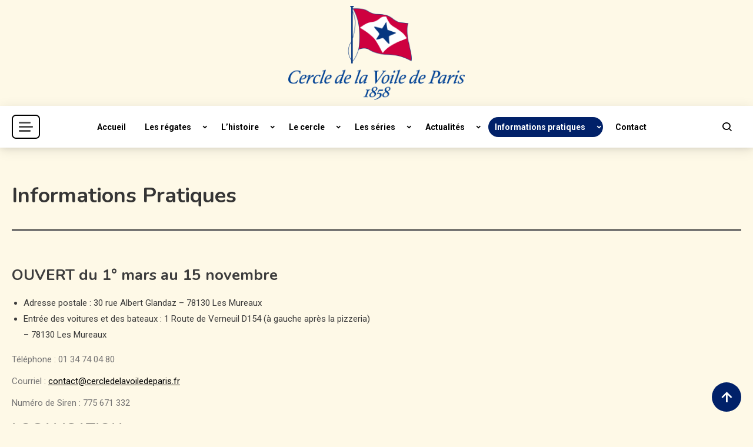

--- FILE ---
content_type: text/html; charset=UTF-8
request_url: http://cercledelavoiledeparis.fr/informations-pratiques-2/informations-pratiques/
body_size: 19988
content:

<!doctype html>
<html lang="fr-FR">

<head>
    <meta charset="UTF-8">
    <meta name="viewport" content="width=device-width, initial-scale=1">
    <link rel="profile" href="https://gmpg.org/xfn/11">
    <meta name='robots' content='index, follow, max-image-preview:large, max-snippet:-1, max-video-preview:-1' />
	<style>img:is([sizes="auto" i], [sizes^="auto," i]) { contain-intrinsic-size: 3000px 1500px }</style>
	
	<!-- This site is optimized with the Yoast SEO plugin v26.4 - https://yoast.com/wordpress/plugins/seo/ -->
	<title>Informations pratiques - CVP</title>
	<link rel="canonical" href="https://cercledelavoiledeparis.fr/informations-pratiques-2/informations-pratiques/" />
	<meta property="og:locale" content="fr_FR" />
	<meta property="og:type" content="article" />
	<meta property="og:title" content="Informations pratiques - CVP" />
	<meta property="og:description" content="OUVERT du 1° mars au 15 novembre Adresse postale : 30 rue Albert Glandaz &#8211; 78130 Les Mureaux Entrée des voitures et des bateaux : 1 Route de Verneuil D154 [&hellip;]" />
	<meta property="og:url" content="https://cercledelavoiledeparis.fr/informations-pratiques-2/informations-pratiques/" />
	<meta property="og:site_name" content="CVP" />
	<meta property="article:publisher" content="https://fr-fr.facebook.com/pages/category/Stadium--Arena---Sports-Venue/Cercle-de-la-Voile-de-Paris-CVP-151168344927171/" />
	<meta property="article:modified_time" content="2021-10-27T16:31:06+00:00" />
	<meta name="twitter:card" content="summary_large_image" />
	<script type="application/ld+json" class="yoast-schema-graph">{"@context":"https://schema.org","@graph":[{"@type":"WebPage","@id":"https://cercledelavoiledeparis.fr/informations-pratiques-2/informations-pratiques/","url":"https://cercledelavoiledeparis.fr/informations-pratiques-2/informations-pratiques/","name":"Informations pratiques - CVP","isPartOf":{"@id":"https://cercledelavoiledeparis.fr/#website"},"datePublished":"2014-07-15T11:52:35+00:00","dateModified":"2021-10-27T16:31:06+00:00","breadcrumb":{"@id":"https://cercledelavoiledeparis.fr/informations-pratiques-2/informations-pratiques/#breadcrumb"},"inLanguage":"fr-FR","potentialAction":[{"@type":"ReadAction","target":["https://cercledelavoiledeparis.fr/informations-pratiques-2/informations-pratiques/"]}]},{"@type":"BreadcrumbList","@id":"https://cercledelavoiledeparis.fr/informations-pratiques-2/informations-pratiques/#breadcrumb","itemListElement":[{"@type":"ListItem","position":1,"name":"Accueil","item":"https://cercledelavoiledeparis.fr/"},{"@type":"ListItem","position":2,"name":"Informations pratiques","item":"https://cercledelavoiledeparis.fr/informations-pratiques-2/"},{"@type":"ListItem","position":3,"name":"Informations pratiques"}]},{"@type":"WebSite","@id":"https://cercledelavoiledeparis.fr/#website","url":"https://cercledelavoiledeparis.fr/","name":"Cercle de la Voile de Paris","description":"Cercle de la Voile de Paris","publisher":{"@id":"https://cercledelavoiledeparis.fr/#organization"},"potentialAction":[{"@type":"SearchAction","target":{"@type":"EntryPoint","urlTemplate":"https://cercledelavoiledeparis.fr/?s={search_term_string}"},"query-input":{"@type":"PropertyValueSpecification","valueRequired":true,"valueName":"search_term_string"}}],"inLanguage":"fr-FR"},{"@type":"Organization","@id":"https://cercledelavoiledeparis.fr/#organization","name":"Cercle de la Voile de Paris","url":"https://cercledelavoiledeparis.fr/","logo":{"@type":"ImageObject","inLanguage":"fr-FR","@id":"https://cercledelavoiledeparis.fr/#/schema/logo/image/","url":"https://i0.wp.com/cercledelavoiledeparis.fr/wp-content/uploads/2019/09/Logo-CVP-2019.png?fit=2924%2C1562","contentUrl":"https://i0.wp.com/cercledelavoiledeparis.fr/wp-content/uploads/2019/09/Logo-CVP-2019.png?fit=2924%2C1562","width":2924,"height":1562,"caption":"Cercle de la Voile de Paris"},"image":{"@id":"https://cercledelavoiledeparis.fr/#/schema/logo/image/"},"sameAs":["https://fr-fr.facebook.com/pages/category/Stadium--Arena---Sports-Venue/Cercle-de-la-Voile-de-Paris-CVP-151168344927171/","https://www.instagram.com/explore/locations/1014278679/","https://www.youtube.com/channel/UClBZcvN_XWwZiBqUqS4unxA"]}]}</script>
	<!-- / Yoast SEO plugin. -->


<link rel='dns-prefetch' href='//secure.gravatar.com' />
<link rel='dns-prefetch' href='//stats.wp.com' />
<link rel='dns-prefetch' href='//fonts.googleapis.com' />
<link rel='dns-prefetch' href='//v0.wordpress.com' />
<link rel='preconnect' href='//i0.wp.com' />
<link rel="alternate" type="application/rss+xml" title="CVP &raquo; Flux" href="https://cercledelavoiledeparis.fr/feed/" />
<link rel="alternate" type="application/rss+xml" title="CVP &raquo; Flux des commentaires" href="https://cercledelavoiledeparis.fr/comments/feed/" />
<link rel="alternate" type="text/calendar" title="CVP &raquo; Flux iCal" href="https://cercledelavoiledeparis.fr/events/?ical=1" />
<link rel="alternate" type="application/rss+xml" title="CVP &raquo; Informations pratiques Flux des commentaires" href="https://cercledelavoiledeparis.fr/informations-pratiques-2/informations-pratiques/feed/" />
<script>
window._wpemojiSettings = {"baseUrl":"https:\/\/s.w.org\/images\/core\/emoji\/16.0.1\/72x72\/","ext":".png","svgUrl":"https:\/\/s.w.org\/images\/core\/emoji\/16.0.1\/svg\/","svgExt":".svg","source":{"concatemoji":"http:\/\/cercledelavoiledeparis.fr\/wp-includes\/js\/wp-emoji-release.min.js?ver=03226ea365b0d74173639cf0bdde10e7"}};
/*! This file is auto-generated */
!function(s,n){var o,i,e;function c(e){try{var t={supportTests:e,timestamp:(new Date).valueOf()};sessionStorage.setItem(o,JSON.stringify(t))}catch(e){}}function p(e,t,n){e.clearRect(0,0,e.canvas.width,e.canvas.height),e.fillText(t,0,0);var t=new Uint32Array(e.getImageData(0,0,e.canvas.width,e.canvas.height).data),a=(e.clearRect(0,0,e.canvas.width,e.canvas.height),e.fillText(n,0,0),new Uint32Array(e.getImageData(0,0,e.canvas.width,e.canvas.height).data));return t.every(function(e,t){return e===a[t]})}function u(e,t){e.clearRect(0,0,e.canvas.width,e.canvas.height),e.fillText(t,0,0);for(var n=e.getImageData(16,16,1,1),a=0;a<n.data.length;a++)if(0!==n.data[a])return!1;return!0}function f(e,t,n,a){switch(t){case"flag":return n(e,"\ud83c\udff3\ufe0f\u200d\u26a7\ufe0f","\ud83c\udff3\ufe0f\u200b\u26a7\ufe0f")?!1:!n(e,"\ud83c\udde8\ud83c\uddf6","\ud83c\udde8\u200b\ud83c\uddf6")&&!n(e,"\ud83c\udff4\udb40\udc67\udb40\udc62\udb40\udc65\udb40\udc6e\udb40\udc67\udb40\udc7f","\ud83c\udff4\u200b\udb40\udc67\u200b\udb40\udc62\u200b\udb40\udc65\u200b\udb40\udc6e\u200b\udb40\udc67\u200b\udb40\udc7f");case"emoji":return!a(e,"\ud83e\udedf")}return!1}function g(e,t,n,a){var r="undefined"!=typeof WorkerGlobalScope&&self instanceof WorkerGlobalScope?new OffscreenCanvas(300,150):s.createElement("canvas"),o=r.getContext("2d",{willReadFrequently:!0}),i=(o.textBaseline="top",o.font="600 32px Arial",{});return e.forEach(function(e){i[e]=t(o,e,n,a)}),i}function t(e){var t=s.createElement("script");t.src=e,t.defer=!0,s.head.appendChild(t)}"undefined"!=typeof Promise&&(o="wpEmojiSettingsSupports",i=["flag","emoji"],n.supports={everything:!0,everythingExceptFlag:!0},e=new Promise(function(e){s.addEventListener("DOMContentLoaded",e,{once:!0})}),new Promise(function(t){var n=function(){try{var e=JSON.parse(sessionStorage.getItem(o));if("object"==typeof e&&"number"==typeof e.timestamp&&(new Date).valueOf()<e.timestamp+604800&&"object"==typeof e.supportTests)return e.supportTests}catch(e){}return null}();if(!n){if("undefined"!=typeof Worker&&"undefined"!=typeof OffscreenCanvas&&"undefined"!=typeof URL&&URL.createObjectURL&&"undefined"!=typeof Blob)try{var e="postMessage("+g.toString()+"("+[JSON.stringify(i),f.toString(),p.toString(),u.toString()].join(",")+"));",a=new Blob([e],{type:"text/javascript"}),r=new Worker(URL.createObjectURL(a),{name:"wpTestEmojiSupports"});return void(r.onmessage=function(e){c(n=e.data),r.terminate(),t(n)})}catch(e){}c(n=g(i,f,p,u))}t(n)}).then(function(e){for(var t in e)n.supports[t]=e[t],n.supports.everything=n.supports.everything&&n.supports[t],"flag"!==t&&(n.supports.everythingExceptFlag=n.supports.everythingExceptFlag&&n.supports[t]);n.supports.everythingExceptFlag=n.supports.everythingExceptFlag&&!n.supports.flag,n.DOMReady=!1,n.readyCallback=function(){n.DOMReady=!0}}).then(function(){return e}).then(function(){var e;n.supports.everything||(n.readyCallback(),(e=n.source||{}).concatemoji?t(e.concatemoji):e.wpemoji&&e.twemoji&&(t(e.twemoji),t(e.wpemoji)))}))}((window,document),window._wpemojiSettings);
</script>
<link rel='stylesheet' id='twb-open-sans-css' href='https://fonts.googleapis.com/css?family=Open+Sans%3A300%2C400%2C500%2C600%2C700%2C800&#038;display=swap&#038;ver=03226ea365b0d74173639cf0bdde10e7' media='all' />
<link rel='stylesheet' id='twbbwg-global-css' href='http://cercledelavoiledeparis.fr/wp-content/plugins/photo-gallery/booster/assets/css/global.css?ver=1.0.0' media='all' />
<style id='wp-emoji-styles-inline-css'>

	img.wp-smiley, img.emoji {
		display: inline !important;
		border: none !important;
		box-shadow: none !important;
		height: 1em !important;
		width: 1em !important;
		margin: 0 0.07em !important;
		vertical-align: -0.1em !important;
		background: none !important;
		padding: 0 !important;
	}
</style>
<link rel='stylesheet' id='wp-block-library-css' href='http://cercledelavoiledeparis.fr/wp-includes/css/dist/block-library/style.min.css?ver=03226ea365b0d74173639cf0bdde10e7' media='all' />
<style id='classic-theme-styles-inline-css'>
/*! This file is auto-generated */
.wp-block-button__link{color:#fff;background-color:#32373c;border-radius:9999px;box-shadow:none;text-decoration:none;padding:calc(.667em + 2px) calc(1.333em + 2px);font-size:1.125em}.wp-block-file__button{background:#32373c;color:#fff;text-decoration:none}
</style>
<style id='pdfemb-pdf-embedder-viewer-style-inline-css'>
.wp-block-pdfemb-pdf-embedder-viewer{max-width:none}

</style>
<link rel='stylesheet' id='mediaelement-css' href='http://cercledelavoiledeparis.fr/wp-includes/js/mediaelement/mediaelementplayer-legacy.min.css?ver=4.2.17' media='all' />
<link rel='stylesheet' id='wp-mediaelement-css' href='http://cercledelavoiledeparis.fr/wp-includes/js/mediaelement/wp-mediaelement.min.css?ver=03226ea365b0d74173639cf0bdde10e7' media='all' />
<style id='jetpack-sharing-buttons-style-inline-css'>
.jetpack-sharing-buttons__services-list{display:flex;flex-direction:row;flex-wrap:wrap;gap:0;list-style-type:none;margin:5px;padding:0}.jetpack-sharing-buttons__services-list.has-small-icon-size{font-size:12px}.jetpack-sharing-buttons__services-list.has-normal-icon-size{font-size:16px}.jetpack-sharing-buttons__services-list.has-large-icon-size{font-size:24px}.jetpack-sharing-buttons__services-list.has-huge-icon-size{font-size:36px}@media print{.jetpack-sharing-buttons__services-list{display:none!important}}.editor-styles-wrapper .wp-block-jetpack-sharing-buttons{gap:0;padding-inline-start:0}ul.jetpack-sharing-buttons__services-list.has-background{padding:1.25em 2.375em}
</style>
<link rel='stylesheet' id='wpblog-post-layouts-block-style-css' href='http://cercledelavoiledeparis.fr/wp-content/plugins/wp-blog-post-layouts/includes/assets/css/build.css?ver=1.1.4' media='all' />
<style id='global-styles-inline-css'>
:root{--wp--preset--aspect-ratio--square: 1;--wp--preset--aspect-ratio--4-3: 4/3;--wp--preset--aspect-ratio--3-4: 3/4;--wp--preset--aspect-ratio--3-2: 3/2;--wp--preset--aspect-ratio--2-3: 2/3;--wp--preset--aspect-ratio--16-9: 16/9;--wp--preset--aspect-ratio--9-16: 9/16;--wp--preset--color--black: #000000;--wp--preset--color--cyan-bluish-gray: #abb8c3;--wp--preset--color--white: #ffffff;--wp--preset--color--pale-pink: #f78da7;--wp--preset--color--vivid-red: #cf2e2e;--wp--preset--color--luminous-vivid-orange: #ff6900;--wp--preset--color--luminous-vivid-amber: #fcb900;--wp--preset--color--light-green-cyan: #7bdcb5;--wp--preset--color--vivid-green-cyan: #00d084;--wp--preset--color--pale-cyan-blue: #8ed1fc;--wp--preset--color--vivid-cyan-blue: #0693e3;--wp--preset--color--vivid-purple: #9b51e0;--wp--preset--gradient--vivid-cyan-blue-to-vivid-purple: linear-gradient(135deg,rgba(6,147,227,1) 0%,rgb(155,81,224) 100%);--wp--preset--gradient--light-green-cyan-to-vivid-green-cyan: linear-gradient(135deg,rgb(122,220,180) 0%,rgb(0,208,130) 100%);--wp--preset--gradient--luminous-vivid-amber-to-luminous-vivid-orange: linear-gradient(135deg,rgba(252,185,0,1) 0%,rgba(255,105,0,1) 100%);--wp--preset--gradient--luminous-vivid-orange-to-vivid-red: linear-gradient(135deg,rgba(255,105,0,1) 0%,rgb(207,46,46) 100%);--wp--preset--gradient--very-light-gray-to-cyan-bluish-gray: linear-gradient(135deg,rgb(238,238,238) 0%,rgb(169,184,195) 100%);--wp--preset--gradient--cool-to-warm-spectrum: linear-gradient(135deg,rgb(74,234,220) 0%,rgb(151,120,209) 20%,rgb(207,42,186) 40%,rgb(238,44,130) 60%,rgb(251,105,98) 80%,rgb(254,248,76) 100%);--wp--preset--gradient--blush-light-purple: linear-gradient(135deg,rgb(255,206,236) 0%,rgb(152,150,240) 100%);--wp--preset--gradient--blush-bordeaux: linear-gradient(135deg,rgb(254,205,165) 0%,rgb(254,45,45) 50%,rgb(107,0,62) 100%);--wp--preset--gradient--luminous-dusk: linear-gradient(135deg,rgb(255,203,112) 0%,rgb(199,81,192) 50%,rgb(65,88,208) 100%);--wp--preset--gradient--pale-ocean: linear-gradient(135deg,rgb(255,245,203) 0%,rgb(182,227,212) 50%,rgb(51,167,181) 100%);--wp--preset--gradient--electric-grass: linear-gradient(135deg,rgb(202,248,128) 0%,rgb(113,206,126) 100%);--wp--preset--gradient--midnight: linear-gradient(135deg,rgb(2,3,129) 0%,rgb(40,116,252) 100%);--wp--preset--font-size--small: 13px;--wp--preset--font-size--medium: 20px;--wp--preset--font-size--large: 36px;--wp--preset--font-size--x-large: 42px;--wp--preset--spacing--20: 0.44rem;--wp--preset--spacing--30: 0.67rem;--wp--preset--spacing--40: 1rem;--wp--preset--spacing--50: 1.5rem;--wp--preset--spacing--60: 2.25rem;--wp--preset--spacing--70: 3.38rem;--wp--preset--spacing--80: 5.06rem;--wp--preset--shadow--natural: 6px 6px 9px rgba(0, 0, 0, 0.2);--wp--preset--shadow--deep: 12px 12px 50px rgba(0, 0, 0, 0.4);--wp--preset--shadow--sharp: 6px 6px 0px rgba(0, 0, 0, 0.2);--wp--preset--shadow--outlined: 6px 6px 0px -3px rgba(255, 255, 255, 1), 6px 6px rgba(0, 0, 0, 1);--wp--preset--shadow--crisp: 6px 6px 0px rgba(0, 0, 0, 1);}:where(.is-layout-flex){gap: 0.5em;}:where(.is-layout-grid){gap: 0.5em;}body .is-layout-flex{display: flex;}.is-layout-flex{flex-wrap: wrap;align-items: center;}.is-layout-flex > :is(*, div){margin: 0;}body .is-layout-grid{display: grid;}.is-layout-grid > :is(*, div){margin: 0;}:where(.wp-block-columns.is-layout-flex){gap: 2em;}:where(.wp-block-columns.is-layout-grid){gap: 2em;}:where(.wp-block-post-template.is-layout-flex){gap: 1.25em;}:where(.wp-block-post-template.is-layout-grid){gap: 1.25em;}.has-black-color{color: var(--wp--preset--color--black) !important;}.has-cyan-bluish-gray-color{color: var(--wp--preset--color--cyan-bluish-gray) !important;}.has-white-color{color: var(--wp--preset--color--white) !important;}.has-pale-pink-color{color: var(--wp--preset--color--pale-pink) !important;}.has-vivid-red-color{color: var(--wp--preset--color--vivid-red) !important;}.has-luminous-vivid-orange-color{color: var(--wp--preset--color--luminous-vivid-orange) !important;}.has-luminous-vivid-amber-color{color: var(--wp--preset--color--luminous-vivid-amber) !important;}.has-light-green-cyan-color{color: var(--wp--preset--color--light-green-cyan) !important;}.has-vivid-green-cyan-color{color: var(--wp--preset--color--vivid-green-cyan) !important;}.has-pale-cyan-blue-color{color: var(--wp--preset--color--pale-cyan-blue) !important;}.has-vivid-cyan-blue-color{color: var(--wp--preset--color--vivid-cyan-blue) !important;}.has-vivid-purple-color{color: var(--wp--preset--color--vivid-purple) !important;}.has-black-background-color{background-color: var(--wp--preset--color--black) !important;}.has-cyan-bluish-gray-background-color{background-color: var(--wp--preset--color--cyan-bluish-gray) !important;}.has-white-background-color{background-color: var(--wp--preset--color--white) !important;}.has-pale-pink-background-color{background-color: var(--wp--preset--color--pale-pink) !important;}.has-vivid-red-background-color{background-color: var(--wp--preset--color--vivid-red) !important;}.has-luminous-vivid-orange-background-color{background-color: var(--wp--preset--color--luminous-vivid-orange) !important;}.has-luminous-vivid-amber-background-color{background-color: var(--wp--preset--color--luminous-vivid-amber) !important;}.has-light-green-cyan-background-color{background-color: var(--wp--preset--color--light-green-cyan) !important;}.has-vivid-green-cyan-background-color{background-color: var(--wp--preset--color--vivid-green-cyan) !important;}.has-pale-cyan-blue-background-color{background-color: var(--wp--preset--color--pale-cyan-blue) !important;}.has-vivid-cyan-blue-background-color{background-color: var(--wp--preset--color--vivid-cyan-blue) !important;}.has-vivid-purple-background-color{background-color: var(--wp--preset--color--vivid-purple) !important;}.has-black-border-color{border-color: var(--wp--preset--color--black) !important;}.has-cyan-bluish-gray-border-color{border-color: var(--wp--preset--color--cyan-bluish-gray) !important;}.has-white-border-color{border-color: var(--wp--preset--color--white) !important;}.has-pale-pink-border-color{border-color: var(--wp--preset--color--pale-pink) !important;}.has-vivid-red-border-color{border-color: var(--wp--preset--color--vivid-red) !important;}.has-luminous-vivid-orange-border-color{border-color: var(--wp--preset--color--luminous-vivid-orange) !important;}.has-luminous-vivid-amber-border-color{border-color: var(--wp--preset--color--luminous-vivid-amber) !important;}.has-light-green-cyan-border-color{border-color: var(--wp--preset--color--light-green-cyan) !important;}.has-vivid-green-cyan-border-color{border-color: var(--wp--preset--color--vivid-green-cyan) !important;}.has-pale-cyan-blue-border-color{border-color: var(--wp--preset--color--pale-cyan-blue) !important;}.has-vivid-cyan-blue-border-color{border-color: var(--wp--preset--color--vivid-cyan-blue) !important;}.has-vivid-purple-border-color{border-color: var(--wp--preset--color--vivid-purple) !important;}.has-vivid-cyan-blue-to-vivid-purple-gradient-background{background: var(--wp--preset--gradient--vivid-cyan-blue-to-vivid-purple) !important;}.has-light-green-cyan-to-vivid-green-cyan-gradient-background{background: var(--wp--preset--gradient--light-green-cyan-to-vivid-green-cyan) !important;}.has-luminous-vivid-amber-to-luminous-vivid-orange-gradient-background{background: var(--wp--preset--gradient--luminous-vivid-amber-to-luminous-vivid-orange) !important;}.has-luminous-vivid-orange-to-vivid-red-gradient-background{background: var(--wp--preset--gradient--luminous-vivid-orange-to-vivid-red) !important;}.has-very-light-gray-to-cyan-bluish-gray-gradient-background{background: var(--wp--preset--gradient--very-light-gray-to-cyan-bluish-gray) !important;}.has-cool-to-warm-spectrum-gradient-background{background: var(--wp--preset--gradient--cool-to-warm-spectrum) !important;}.has-blush-light-purple-gradient-background{background: var(--wp--preset--gradient--blush-light-purple) !important;}.has-blush-bordeaux-gradient-background{background: var(--wp--preset--gradient--blush-bordeaux) !important;}.has-luminous-dusk-gradient-background{background: var(--wp--preset--gradient--luminous-dusk) !important;}.has-pale-ocean-gradient-background{background: var(--wp--preset--gradient--pale-ocean) !important;}.has-electric-grass-gradient-background{background: var(--wp--preset--gradient--electric-grass) !important;}.has-midnight-gradient-background{background: var(--wp--preset--gradient--midnight) !important;}.has-small-font-size{font-size: var(--wp--preset--font-size--small) !important;}.has-medium-font-size{font-size: var(--wp--preset--font-size--medium) !important;}.has-large-font-size{font-size: var(--wp--preset--font-size--large) !important;}.has-x-large-font-size{font-size: var(--wp--preset--font-size--x-large) !important;}
:where(.wp-block-post-template.is-layout-flex){gap: 1.25em;}:where(.wp-block-post-template.is-layout-grid){gap: 1.25em;}
:where(.wp-block-columns.is-layout-flex){gap: 2em;}:where(.wp-block-columns.is-layout-grid){gap: 2em;}
:root :where(.wp-block-pullquote){font-size: 1.5em;line-height: 1.6;}
</style>
<link rel='stylesheet' id='bwg_fonts-css' href='http://cercledelavoiledeparis.fr/wp-content/plugins/photo-gallery/css/bwg-fonts/fonts.css?ver=0.0.1' media='all' />
<link rel='stylesheet' id='sumoselect-css' href='http://cercledelavoiledeparis.fr/wp-content/plugins/photo-gallery/css/sumoselect.min.css?ver=3.4.6' media='all' />
<link rel='stylesheet' id='mCustomScrollbar-css' href='http://cercledelavoiledeparis.fr/wp-content/plugins/photo-gallery/css/jquery.mCustomScrollbar.min.css?ver=3.1.5' media='all' />
<link rel='stylesheet' id='bwg_frontend-css' href='http://cercledelavoiledeparis.fr/wp-content/plugins/photo-gallery/css/styles.min.css?ver=1.8.35' media='all' />
<link rel='stylesheet' id='megamenu-css' href='http://cercledelavoiledeparis.fr/wp-content/uploads/maxmegamenu/style.css?ver=508eea' media='all' />
<link rel='stylesheet' id='dashicons-css' href='http://cercledelavoiledeparis.fr/wp-includes/css/dashicons.min.css?ver=03226ea365b0d74173639cf0bdde10e7' media='all' />
<link rel='stylesheet' id='wpblog-post-layouts-google-fonts-css' href='https://fonts.googleapis.com/css?family=Roboto%3A400%2C100%2C300%2C400%2C500%2C700%2C900%7CYanone+Kaffeesatz%3A200%2C300%2C400%2C500%2C600%2C700%7COpen+Sans%3A300%2C400%2C600%2C700%2C800%7CRoboto+Slab%3A100%2C200%2C300%2C400%2C500%2C600%2C700%2C800%2C900%7CPoppins%3A100%2C200%2C300%2C400%2C500%2C600%2C700%2C800%2C900&#038;ver=1.1.4#038;subset=latin%2Clatin-ext' media='all' />
<link rel='stylesheet' id='fontawesome-css' href='http://cercledelavoiledeparis.fr/wp-content/plugins/wp-blog-post-layouts/includes/assets/fontawesome/css/all.min.css?ver=5.12.1' media='all' />
<link rel='stylesheet' id='wpmagazine-modules-lite-google-fonts-css' href='https://fonts.googleapis.com/css?family=Roboto%3A400%2C100%2C300%2C400%2C500%2C700%2C900%7CYanone+Kaffeesatz%3A200%2C300%2C400%2C500%2C600%2C700%7COpen+Sans%3A300%2C400%2C600%2C700%2C800%7CRoboto+Slab%3A100%2C200%2C300%2C400%2C500%2C600%2C700%2C800%2C900%7CPoppins%3A100%2C200%2C300%2C400%2C500%2C600%2C700%2C800%2C900&#038;subset=latin%2Clatin-ext' media='all' />
<link rel='stylesheet' id='wpmagazine-modules-lite-frontend-css' href='http://cercledelavoiledeparis.fr/wp-content/plugins/wp-magazine-modules-lite/includes/assets/css/build.css?ver=1.1.3' media='all' />
<link rel='stylesheet' id='slick-slider-css' href='http://cercledelavoiledeparis.fr/wp-content/plugins/wp-magazine-modules-lite/includes/assets/library/slick-slider/css/slick.css?ver=1.8.0' media='all' />
<link rel='stylesheet' id='slick-slider-theme-css' href='http://cercledelavoiledeparis.fr/wp-content/plugins/wp-magazine-modules-lite/includes/assets/library/slick-slider/css/slick-theme.css?ver=1.8.0' media='all' />
<link rel='stylesheet' id='articlewave-fonts-css' href='https://fonts.googleapis.com/css?family=Roboto%3A400%2Citalic%2C500%2C600%2C700%2C700italic%7CNunito%3A400%2Citalic%2C600%2C600italic%2C700%2C700italic%2C900&#038;subset=latin%2Ccyrillic-ext%2Cgreek-ext%2Cgreek%2Cvietnamese%2Clatin-ext%2Ccyrillic%2Ckhmer%2Cdevanagari%2Carabic%2Chebrew%2Ctelugu' media='all' />
<link rel='stylesheet' id='articlewave-style-css' href='http://cercledelavoiledeparis.fr/wp-content/themes/articlewave/style.css?ver=1.1.5' media='all' />
<style id='articlewave-style-inline-css'>
.byline { clip: rect(1px, 1px, 1px, 1px); height: 1px; position: absolute; overflow: hidden; width: 1px; }
</style>
<link rel='stylesheet' id='articlewave-responsive-style-css' href='http://cercledelavoiledeparis.fr/wp-content/themes/articlewave/assets/css/articlewave-responsive.css?ver=1.1.5' media='all' />
<link rel='stylesheet' id='articlewave-preloader-style-css' href='http://cercledelavoiledeparis.fr/wp-content/themes/articlewave/assets/css/articlewave-preloader.css?ver=1.1.5' media='all' />
<link rel='stylesheet' id='box-icons-css' href='http://cercledelavoiledeparis.fr/wp-content/themes/articlewave/assets/library/box-icons/css/boxicons.css?ver=1.1.5' media='all' />
<link rel='stylesheet' id='lightslider-css' href='http://cercledelavoiledeparis.fr/wp-content/themes/articlewave/assets/library/lightslider/css/lightslider.css?ver=1.1.6' media='all' />
<link rel='stylesheet' id='tmm-css' href='http://cercledelavoiledeparis.fr/wp-content/plugins/team-members/inc/css/tmm_style.css?ver=03226ea365b0d74173639cf0bdde10e7' media='all' />
<!--n2css--><!--n2js--><script src="http://cercledelavoiledeparis.fr/wp-includes/js/jquery/jquery.min.js?ver=3.7.1" id="jquery-core-js"></script>
<script src="http://cercledelavoiledeparis.fr/wp-includes/js/jquery/jquery-migrate.min.js?ver=3.4.1" id="jquery-migrate-js"></script>
<script id="jquery-migrate-js-after">
jQuery(document).ready(function(){
	jQuery('.wp-block-button.blank > .wp-block-button__link').each(function(){
		if ( jQuery(this).attr('target') != '_blank' ) {
			jQuery(this).attr('target', '_blank');
			jQuery(this).attr('rel', 'external noreferrer noopener');
			jQuery(this).append('<span class="screen-reader-text" style="clip:rect(1px,1px,1px,1px);overflow:hidden;position:absolute !important;height:1px;width:1px;"> (s’ouvrira dans une nouvelle fenêtre)</span>');
		}
	});
});
		
</script>
<script src="http://cercledelavoiledeparis.fr/wp-content/plugins/photo-gallery/booster/assets/js/circle-progress.js?ver=1.2.2" id="twbbwg-circle-js"></script>
<script id="twbbwg-global-js-extra">
var twb = {"nonce":"372b0848e1","ajax_url":"https:\/\/cercledelavoiledeparis.fr\/wp-admin\/admin-ajax.php","plugin_url":"http:\/\/cercledelavoiledeparis.fr\/wp-content\/plugins\/photo-gallery\/booster","href":"https:\/\/cercledelavoiledeparis.fr\/wp-admin\/admin.php?page=twbbwg_photo-gallery"};
var twb = {"nonce":"372b0848e1","ajax_url":"https:\/\/cercledelavoiledeparis.fr\/wp-admin\/admin-ajax.php","plugin_url":"http:\/\/cercledelavoiledeparis.fr\/wp-content\/plugins\/photo-gallery\/booster","href":"https:\/\/cercledelavoiledeparis.fr\/wp-admin\/admin.php?page=twbbwg_photo-gallery"};
</script>
<script src="http://cercledelavoiledeparis.fr/wp-content/plugins/photo-gallery/booster/assets/js/global.js?ver=1.0.0" id="twbbwg-global-js"></script>
<script src="http://cercledelavoiledeparis.fr/wp-content/plugins/photo-gallery/js/jquery.sumoselect.min.js?ver=3.4.6" id="sumoselect-js"></script>
<script src="http://cercledelavoiledeparis.fr/wp-content/plugins/photo-gallery/js/tocca.min.js?ver=2.0.9" id="bwg_mobile-js"></script>
<script src="http://cercledelavoiledeparis.fr/wp-content/plugins/photo-gallery/js/jquery.mCustomScrollbar.concat.min.js?ver=3.1.5" id="mCustomScrollbar-js"></script>
<script src="http://cercledelavoiledeparis.fr/wp-content/plugins/photo-gallery/js/jquery.fullscreen.min.js?ver=0.6.0" id="jquery-fullscreen-js"></script>
<script id="bwg_frontend-js-extra">
var bwg_objectsL10n = {"bwg_field_required":"field is required.","bwg_mail_validation":"This is not a valid email address.","bwg_search_result":"There are no images matching your search.","bwg_select_tag":"Select Tag","bwg_order_by":"Order By","bwg_search":"Search","bwg_show_ecommerce":"Show Ecommerce","bwg_hide_ecommerce":"Hide Ecommerce","bwg_show_comments":"Show Comments","bwg_hide_comments":"Hide Comments","bwg_restore":"Restore","bwg_maximize":"Maximize","bwg_fullscreen":"Fullscreen","bwg_exit_fullscreen":"Exit Fullscreen","bwg_search_tag":"SEARCH...","bwg_tag_no_match":"No tags found","bwg_all_tags_selected":"All tags selected","bwg_tags_selected":"tags selected","play":"Play","pause":"Pause","is_pro":"","bwg_play":"Play","bwg_pause":"Pause","bwg_hide_info":"Hide info","bwg_show_info":"Show info","bwg_hide_rating":"Hide rating","bwg_show_rating":"Show rating","ok":"Ok","cancel":"Cancel","select_all":"Select all","lazy_load":"0","lazy_loader":"http:\/\/cercledelavoiledeparis.fr\/wp-content\/plugins\/photo-gallery\/images\/ajax_loader.png","front_ajax":"0","bwg_tag_see_all":"see all tags","bwg_tag_see_less":"see less tags"};
</script>
<script src="http://cercledelavoiledeparis.fr/wp-content/plugins/photo-gallery/js/scripts.min.js?ver=1.8.35" id="bwg_frontend-js"></script>
<script src="http://cercledelavoiledeparis.fr/wp-content/plugins/sticky-menu-or-anything-on-scroll/assets/js/jq-sticky-anything.min.js?ver=2.1.1" id="stickyAnythingLib-js"></script>
<link rel="https://api.w.org/" href="https://cercledelavoiledeparis.fr/wp-json/" /><link rel="alternate" title="JSON" type="application/json" href="https://cercledelavoiledeparis.fr/wp-json/wp/v2/pages/341" /><link rel="EditURI" type="application/rsd+xml" title="RSD" href="https://cercledelavoiledeparis.fr/xmlrpc.php?rsd" />

<link rel='shortlink' href='https://wp.me/P8UpdV-5v' />
<link rel="alternate" title="oEmbed (JSON)" type="application/json+oembed" href="https://cercledelavoiledeparis.fr/wp-json/oembed/1.0/embed?url=https%3A%2F%2Fcercledelavoiledeparis.fr%2Finformations-pratiques-2%2Finformations-pratiques%2F" />
<link rel="alternate" title="oEmbed (XML)" type="text/xml+oembed" href="https://cercledelavoiledeparis.fr/wp-json/oembed/1.0/embed?url=https%3A%2F%2Fcercledelavoiledeparis.fr%2Finformations-pratiques-2%2Finformations-pratiques%2F&#038;format=xml" />
<meta name="tec-api-version" content="v1"><meta name="tec-api-origin" content="https://cercledelavoiledeparis.fr"><link rel="alternate" href="https://cercledelavoiledeparis.fr/wp-json/tribe/events/v1/" />	<style>img#wpstats{display:none}</style>
		<link rel="pingback" href="http://cercledelavoiledeparis.fr/xmlrpc.php">		<style type="text/css">
					.site-title,
			.site-description {
				position: absolute;
				clip: rect(1px, 1px, 1px, 1px);
				}
					</style>
		<style id="custom-background-css">
body.custom-background { background-color: #fef9e7; }
</style>
	<link rel="icon" href="https://i0.wp.com/cercledelavoiledeparis.fr/wp-content/uploads/2019/09/cropped-Plan-de-travail-1-1-1.png?fit=32%2C32&#038;ssl=1" sizes="32x32" />
<link rel="icon" href="https://i0.wp.com/cercledelavoiledeparis.fr/wp-content/uploads/2019/09/cropped-Plan-de-travail-1-1-1.png?fit=192%2C192&#038;ssl=1" sizes="192x192" />
<link rel="apple-touch-icon" href="https://i0.wp.com/cercledelavoiledeparis.fr/wp-content/uploads/2019/09/cropped-Plan-de-travail-1-1-1.png?fit=180%2C180&#038;ssl=1" />
<meta name="msapplication-TileImage" content="https://i0.wp.com/cercledelavoiledeparis.fr/wp-content/uploads/2019/09/cropped-Plan-de-travail-1-1-1.png?fit=270%2C270&#038;ssl=1" />
		<style id="wp-custom-css">
			/* Style personnalisé pour ton bloc */
.mon-bloc-custom {
  background-color: #ffffff;   /* gris clair */
  /*border-radius: 10px;         /* coins arrondis */
  box-shadow: 0 4px 30px rgba(0,0,0,0.1); /* ombre légère */
  padding: 20px;               /* espace intérieur */
}


/* Masquer le titre uniquement pour page accueil */
.page-id-6557 .entry-title {
  display: none;
}

/* Change les dimensions du logo */
.custom-logo {
  max-width: 300px;
  height: auto;
	margin-bottom: 10px; /* Espace en bas du logo */
	margin-top: 10px;    /* Espace au-dessus du logo */
}

/* Masquer la date dans calendrier en mode liste */
.tribe-events-view--list .tribe-events-c-top-bar__datepicker {
    display: none;
}

/* Masquer "Latest posts" */
.articlewave-post-title-prefix-wrapper {
    display: none;
}

/* Masquer la reference au theme dans footer */
.footer-text a {
    display: none;
}

.wp-block-heading.home-heading {
  background-color: #012169;
  color: white;
  padding: 10px 20px;
  border-radius: 0;
  margin-bottom: 20px;
  margin-right: auto;
  margin-left: 0;
  font-size: 20px;
  font-weight: bold;
  box-shadow: 2px 2px 20px rgba(0,0,0,0.2);

  display: block;      /* forcer le block */
  width: 100%;         /* prend toute la largeur du parent */
  box-sizing: border-box; /* padding inclus dans la largeur */
}



/* === Images dans les grilles d’articles sur la page d'accueil (ex: WP Magazine Post Grid) === */
.cvmm-post-thumb img {
  width: 100%;
  height: 266px; /* Tu peux adapter (ex. 250px ou 180px) */
  object-fit: cover;
  display: block;
}


/* === Cacher l’image mise en avant en haut des articles === */
.single-post .single-post-thumb-cat {
    display: none !important;
}

/* Styles des dates (mois et jour) dans la liste des événements du widget */
span.tribe-events-widget-events-list__event-date-tag-month {
    font-size: 1.2rem !important;
    font-weight: bold !important;
    color: #012169 !important;
    text-transform: uppercase !important;
    margin-right: 5px !important;
}
span.tribe-events-widget-events-list__event-date-tag-daynum {
    font-size: 2.5rem !important;
    font-weight: 600 !important;
    color: #BA0C2F !important;
    line-height: 1 !important;
}



/* COULEUR */

/* === Fond du site === */
#page,
.site /*.mon-bloc-custom*/ {
  background-color: #fef9e7 !important; /* Remplace par ta couleur souhaitée */
}

/* === En-tête du site : fond blanc + ombre légère == */
.header-layout-wrapper {
	background-color: #ffffff;
	box-shadow: 0 4px 20px rgba(0,0,0,0.1);
}


/* === Fond logo/header sur tous les écrans === */
#masthead,
.site-header,
.logo-site,
.articlewave-container.header-layout-one {
  background-color: #fef9e7 !important;
}

/* Couvre aussi les tailles mobiles/tablettes explicitement */
@media screen and (max-width: 768px) {
  #masthead,
  .site-header,
  .logo-site,
  .articlewave-container.header-layout-one {
    background-color: #fef9e7 !important;
  }
}




/* === Fond pied de page === */
#colophon,
.site-footer {
  background-color: #012169 !important; /* Replace with your desired color */
  color: white !important; /* Optional: makes text readable on dark background */
}



		</style>
		<style type="text/css">/** Mega Menu CSS: fs **/</style>
<!--Articlewave CSS -->
<style type="text/css">
.no-results input[type='submit'],input[type='submit'],.button-back-home,.tabbed-section-wrapper .tab-button:hover,.tabbed-section-wrapper .tab-button.isActive,#site-navigation ul li:hover>a,#site-navigation ul li.current-menu-item>a,#site-navigation ul li.current_page_item>a,#site-navigation ul li.current-menu-ancestor>a,#site-navigation ul li.focus>a,.articlewave-wave .aw-rect,.articlewave-three-bounce .aw-child,.articlewave-folding-cube .aw-cube:before,.button-back-home,.navigation .nav-links a.page-numbers:hover,.navigation .nav-links .page-numbers.current,.articlewave-scrollup,.sticky-sidebar-close:hover,.sticky-sidebar-close:focus,.articlewave-sidebar-toggle-wrap .sidebar-menu-toggle:focus .sidebar-menu-toggle-nav span{background-color:#012169}.articlewave-button.read-more-button a,.entry-title a,entry-title,author-name,.author-nicename a,.articlewave-content-wrapper .nav-previous .nav-title,.articlewave-content-wrapper .nav-next .nav-title{color:#012169}.no-results input[type='submit'],input[type='submit'],.button-back-home,.tabbed-section-wrapper .tab-button:hover,.tabbed-section-wrapper .tab-button.isActive,.navigation .nav-links a.page-numbers:hover,.navigation .nav-links .page-numbers.current,.sticky-sidebar-close:focus,.sticky-sidebar-close:focus-visible{border-color:#012169}.sticky-sidebar-close:focus,.sticky-sidebar-close:focus-visible,.articlewave-sidebar-toggle-wrap .sidebar-menu-toggle:focus-visible,.articlewave-sidebar-toggle-wrap .sidebar-menu-toggle:focus{outline-color:#012169}.author-website a{color:#012169}.latest-posts-wrapper .post-title-wrap a:hover,.trending-posts-wrapper .post-title-wrap a:hover,.articlewave-button.read-more-button a:hover,.widget a:hover,.widget a:hover::before,.widget li:hover::before,.site-info .widget a:hover,.author-name:hover,a:hover,a:focus,a:active,entry-title:hover,.entry-title a:hover,.articlewave-content-wrapper .nav-previous .nav-title:hover,.wp-block-archives li a:hover,.wp-block-categories li a:hover,.wp-block-latest-posts li a:hover,wp-block-page-list li a:hover,.wp-block-latest-comments li:hover,.articlewave-content-wrapper .nav-next .nav-title:hover,.published.updated:hover,.author-nicename a:hover,.entry-cat .cat-links a:hover,.entry-cat a:hover,.byline:hover,.posted-on a:hover,.entry-meta span:hover::before,.banner-tabbed-section-wrapper .slider-post-content-wrap a:hover,.banner-tabbed-section-wrapper .slider-post-content-wrap p:hover,.banner-tabbed-section-wrapper .slider-post-meta-wrap:hover,.tabbed-post-meta-wrap>span:hover,.slider-post-content-wrap .slider-post-meta-wrap>span:hover{color:#012169}.articlewave-post-cats-list li.cat-7 a{background-color:#1c357f}.articlewave-post-cats-list li.cat-6 a{background-color:#1c357f}.articlewave-post-cats-list li.cat-21 a{background-color:#1c357f}.articlewave-post-cats-list li.cat-1 a{background-color:#000000}.articlewave-post-cats-list li.cat-23 a{background-color:#1c357f}.articlewave-post-cats-list li.cat-10 a{background-color:#1c357f}/*/Typography CSS /*/body{font-family:Roboto;font-style:normal;font-weight:400;text-decoration:inherit;text-transform:inherit}h1,h2,h3,h4,h5,h6{font-family:Nunito;font-style:normal;font-weight:700;text-decoration:inherit;text-transform:inherit}
</style></head>

<body class="wp-singular page-template-default page page-id-341 page-child parent-pageid-1031 custom-background wp-custom-logo wp-theme-articlewave tribe-no-js page-template-articlewave articlewave-site-layout--full-width site-mode--light sidebar-layout--no-sidebar author-hidden"  itemscope=itemscope itemtype=https://schema.org/WebPage>
		<div id="articlewave-preloader" class="preloader-background">
			<div class="preloader-wrapper">
											<div class="articlewave-three-bounce">
	                            <div class="aw-child aw-bounce1"></div>
	                            <div class="aw-child aw-bounce2"></div>
	                            <div class="aw-child aw-bounce3"></div>
	                        </div>
							</div><!-- .preloader-wrapper -->
		</div><!-- #articlewave-preloader -->
    <div id="page" class="site">
        <a class="skip-link screen-reader-text" href="#content">Skip to content</a>

        <header id="masthead" class="site-header logo-site "  itemscope=itemscope itemtype=https://schema.org/WPHeader>

            <div class=" articlewave-container header-layout-one">
                <div class="site-branding"  itemscope itemtype=https://schema.org/Organization>
                <a href="https://cercledelavoiledeparis.fr/" class="custom-logo-link" rel="home"><img width="2560" height="1368" src="https://i0.wp.com/cercledelavoiledeparis.fr/wp-content/uploads/2019/09/cropped-Logo-CVP-2019-scaled.png?fit=2560%2C1368&amp;ssl=1" class="custom-logo" alt="CVP" decoding="async" fetchpriority="high" srcset="https://i0.wp.com/cercledelavoiledeparis.fr/wp-content/uploads/2019/09/cropped-Logo-CVP-2019-scaled.png?w=2560&amp;ssl=1 2560w, https://i0.wp.com/cercledelavoiledeparis.fr/wp-content/uploads/2019/09/cropped-Logo-CVP-2019-scaled.png?resize=300%2C160&amp;ssl=1 300w, https://i0.wp.com/cercledelavoiledeparis.fr/wp-content/uploads/2019/09/cropped-Logo-CVP-2019-scaled.png?resize=1024%2C547&amp;ssl=1 1024w, https://i0.wp.com/cercledelavoiledeparis.fr/wp-content/uploads/2019/09/cropped-Logo-CVP-2019-scaled.png?resize=768%2C411&amp;ssl=1 768w, https://i0.wp.com/cercledelavoiledeparis.fr/wp-content/uploads/2019/09/cropped-Logo-CVP-2019-scaled.png?resize=1536%2C821&amp;ssl=1 1536w, https://i0.wp.com/cercledelavoiledeparis.fr/wp-content/uploads/2019/09/cropped-Logo-CVP-2019-scaled.png?resize=2048%2C1095&amp;ssl=1 2048w, https://i0.wp.com/cercledelavoiledeparis.fr/wp-content/uploads/2019/09/cropped-Logo-CVP-2019-scaled.png?w=1280&amp;ssl=1 1280w, https://i0.wp.com/cercledelavoiledeparis.fr/wp-content/uploads/2019/09/cropped-Logo-CVP-2019-scaled.png?w=1920&amp;ssl=1 1920w" sizes="(max-width: 2560px) 100vw, 2560px" data-attachment-id="9574" data-permalink="https://cercledelavoiledeparis.fr/logo-cvp-2019/cropped-logo-cvp-2019-png/" data-orig-file="https://i0.wp.com/cercledelavoiledeparis.fr/wp-content/uploads/2019/09/cropped-Logo-CVP-2019-scaled.png?fit=2560%2C1368&amp;ssl=1" data-orig-size="2560,1368" data-comments-opened="0" data-image-meta="{&quot;aperture&quot;:&quot;0&quot;,&quot;credit&quot;:&quot;&quot;,&quot;camera&quot;:&quot;&quot;,&quot;caption&quot;:&quot;&quot;,&quot;created_timestamp&quot;:&quot;0&quot;,&quot;copyright&quot;:&quot;&quot;,&quot;focal_length&quot;:&quot;0&quot;,&quot;iso&quot;:&quot;0&quot;,&quot;shutter_speed&quot;:&quot;0&quot;,&quot;title&quot;:&quot;&quot;,&quot;orientation&quot;:&quot;0&quot;}" data-image-title="cropped-Logo-CVP-2019.png" data-image-description="&lt;p&gt;https://cercledelavoiledeparis.fr/wp-content/uploads/2019/09/cropped-Logo-CVP-2019.png&lt;/p&gt;
" data-image-caption="" data-medium-file="https://i0.wp.com/cercledelavoiledeparis.fr/wp-content/uploads/2019/09/cropped-Logo-CVP-2019-scaled.png?fit=300%2C160&amp;ssl=1" data-large-file="https://i0.wp.com/cercledelavoiledeparis.fr/wp-content/uploads/2019/09/cropped-Logo-CVP-2019-scaled.png?fit=640%2C342&amp;ssl=1" /></a>                        <h1 class="site-title"><a href="https://cercledelavoiledeparis.fr/" rel="home">CVP</a></h1>
                                        <p class="site-description">Cercle de la Voile de Paris</p>
                                </div><!-- .site-branding -->
            </div><!-- articlewave-container -->

            <div class="header-layout-wrapper">
                <div class="articlewave-container articlewave-flex">
                
<div class ="articlewave-sidebar-toggle-wrap">
               <button class="sidebar-menu-toggle articlewave-modal-toggler" data-popup-content=".sticky-header-sidebar">
            <a href="javascript:void(0)">
                <div class="sidebar-menu-toggle-nav">
                    <span class="smtn-top"></span>
                    <span class="smtn-mid"></span>
                    <span class="smtn-bot"></span>
                </div>
            </a>
            </button>  

              <div class="sticky-header-sidebar articlewave-modal-popup-content">
                <div class="sticky-header-widget-wrapper">
                    <section id="block-40" class="widget widget_block">
<div class="wp-block-group"><div class="wp-block-group__inner-container is-layout-constrained wp-block-group-is-layout-constrained">
<figure class="wp-block-image size-large"><img decoding="async" width="1024" height="547" src="https://cercledelavoiledeparis.fr/wp-content/uploads/2019/09/cropped-Logo-CVP-2019-1024x547.png" alt="" class="wp-image-9574" srcset="https://i0.wp.com/cercledelavoiledeparis.fr/wp-content/uploads/2019/09/cropped-Logo-CVP-2019-scaled.png?resize=1024%2C547&amp;ssl=1 1024w, https://i0.wp.com/cercledelavoiledeparis.fr/wp-content/uploads/2019/09/cropped-Logo-CVP-2019-scaled.png?resize=300%2C160&amp;ssl=1 300w, https://i0.wp.com/cercledelavoiledeparis.fr/wp-content/uploads/2019/09/cropped-Logo-CVP-2019-scaled.png?resize=768%2C411&amp;ssl=1 768w, https://i0.wp.com/cercledelavoiledeparis.fr/wp-content/uploads/2019/09/cropped-Logo-CVP-2019-scaled.png?resize=1536%2C821&amp;ssl=1 1536w, https://i0.wp.com/cercledelavoiledeparis.fr/wp-content/uploads/2019/09/cropped-Logo-CVP-2019-scaled.png?resize=2048%2C1095&amp;ssl=1 2048w, https://i0.wp.com/cercledelavoiledeparis.fr/wp-content/uploads/2019/09/cropped-Logo-CVP-2019-scaled.png?w=1280&amp;ssl=1 1280w, https://i0.wp.com/cercledelavoiledeparis.fr/wp-content/uploads/2019/09/cropped-Logo-CVP-2019-scaled.png?w=1920&amp;ssl=1 1920w" sizes="(max-width: 1024px) 100vw, 1024px" /></figure>



<div style="height:16px" aria-hidden="true" class="wp-block-spacer"></div>



<h4 class="wp-block-heading has-text-align-center has-text-color has-link-color wp-elements-c3484d7ce622b4ff0d2947cf63cc15dd" id=".titre-sidebar" style="color:#b93640"><strong>À PROPOS</strong></h4>



<p class="has-text-align-center">Le Cercle de la Voile de Paris, a été créé en 1858 à Argenteuil, qui était déjà la Mecque de la voile parisienne. En 1867 le CVP a organisé les régates lors de la seconde édition parisienne de l’Exposition Universelle, qui a réuni 56 yachts parmi lesquels le voilier du Prince Napoléon. &nbsp; Bientôt, le CVP a mis au point ses premières règles, développé les courses nautiques, l’esprit de compétition et fait progressé le design des yachts. En 1877, le club a bâti le premier club-house en France appartenant exclusivement à un club nautique.</p>



<div style="height:12px" aria-hidden="true" class="wp-block-spacer"></div>



<h4 class="wp-block-heading has-text-align-center has-text-color has-link-color wp-elements-4a381d0dfe1a643c9c53ea85ab0e1a56" style="color:#b93640">Les derniers articles</h4>



<div style="height:11px" aria-hidden="true" class="wp-block-spacer"></div>


<ul class="wp-block-latest-posts__list wp-block-latest-posts"><li><a class="wp-block-latest-posts__post-title" href="https://cercledelavoiledeparis.fr/newsletter-245-du-30-octobre-2025/">Newsletter #245 du 30 octobre 2025</a></li>
<li><a class="wp-block-latest-posts__post-title" href="https://cercledelavoiledeparis.fr/newsletter-244-du-30-septembre-2025/">Newsletter #244 du 30 septembre 2025</a></li>
<li><a class="wp-block-latest-posts__post-title" href="https://cercledelavoiledeparis.fr/newsletter-243-du-13-septembre-2025/">Newsletter #243 du 13 septembre 2025</a></li>
<li><a class="wp-block-latest-posts__post-title" href="https://cercledelavoiledeparis.fr/chicago-art-institute-exposition-caillebotte/">Art Institute Chicago &#8211; Exposition Caillebotte jusqu&rsquo;au 5 octobre 2025</a></li>
<li><a class="wp-block-latest-posts__post-title" href="https://cercledelavoiledeparis.fr/yachting-classique-ete-2025-debuts-du-star-en-europe/">Yachting Classique &#8211; été 2025 &#8211; débuts du Star en Europe</a></li>
</ul></div></div>
</section>                </div>
                <div class="sticky-header-sidebar-overlay"> </div>
                <button class="sticky-sidebar-close articlewave-madal-close" data-focus=".sidebar-menu-toggle.articlewave-modal-toggler"><i class="bx bx-x"></i></button>
            </div><!-- .sticky-header-sidebar -->
        </div><!-- articlewave-sidebar-toggle-wrap -->
                    <nav id="site-navigation" class="main-navigation articlewave-flex"  itemscope=itemscope itemtype=https://schema.org/SiteNavigationElement>
                        <button class="articlewave-menu-toogle" aria-controls="primary-menu" aria-expanded="false"> Menu <i class="bx bx-menu"> </i> </button>
                        <div class="primary-menu-wrap">
                        <div class="menu-cvp-container"><ul id="primary-menu" class="menu"><li id="menu-item-6445" class="menu-item menu-item-type-custom menu-item-object-custom menu-item-6445"><a href="http://cercledelavoiledeparis.fr/">Accueil</a></li>
<li id="menu-item-797" class="menu-item menu-item-type-taxonomy menu-item-object-category menu-item-has-children menu-item-797"><a href="https://cercledelavoiledeparis.fr/category/regates/">Les régates</a>
<ul class="sub-menu">
	<li id="menu-item-812" class="menu-item menu-item-type-custom menu-item-object-custom menu-item-812"><a href="https://cercledelavoiledeparis.fr/events/">Le calendrier</a></li>
	<li id="menu-item-9867" class="menu-item menu-item-type-post_type menu-item-object-page menu-item-9867"><a href="https://cercledelavoiledeparis.fr/programme/">Le programme 2026</a></li>
	<li id="menu-item-813" class="menu-item menu-item-type-taxonomy menu-item-object-category menu-item-813"><a href="https://cercledelavoiledeparis.fr/category/regates/">Les résultats</a></li>
</ul>
</li>
<li id="menu-item-14" class="menu-item menu-item-type-post_type menu-item-object-page menu-item-has-children menu-item-14"><a href="https://cercledelavoiledeparis.fr/historique/">L&rsquo;histoire</a>
<ul class="sub-menu">
	<li id="menu-item-8595" class="menu-item menu-item-type-post_type menu-item-object-page menu-item-8595"><a href="https://cercledelavoiledeparis.fr/centenaire-des-jo-1924-2024/">Centenaire des J.O. 1924</a></li>
	<li id="menu-item-72" class="menu-item menu-item-type-post_type menu-item-object-page menu-item-72"><a href="https://cercledelavoiledeparis.fr/historique/les-origines/">Les origines</a></li>
	<li id="menu-item-87" class="menu-item menu-item-type-post_type menu-item-object-page menu-item-87"><a href="https://cercledelavoiledeparis.fr/historique/les-impressionistes/">Les impressionistes</a></li>
	<li id="menu-item-339" class="menu-item menu-item-type-post_type menu-item-object-page menu-item-339"><a href="https://cercledelavoiledeparis.fr/historique/les-jeux-olympiques/">Les Jeux Olympiques</a></li>
	<li id="menu-item-76" class="menu-item menu-item-type-post_type menu-item-object-page menu-item-76"><a href="https://cercledelavoiledeparis.fr/historique/one-ton-cup/">One Ton Cup</a></li>
	<li id="menu-item-765" class="menu-item menu-item-type-post_type menu-item-object-page menu-item-765"><a href="https://cercledelavoiledeparis.fr/historique/la-coupe-de-lamerica/">La coupe de l’America</a></li>
	<li id="menu-item-766" class="menu-item menu-item-type-post_type menu-item-object-page menu-item-766"><a href="https://cercledelavoiledeparis.fr/historique/introduction-du-star-en-france/">Introduction du Star en France</a></li>
</ul>
</li>
<li id="menu-item-4698" class="menu-item menu-item-type-custom menu-item-object-custom menu-item-has-children menu-item-4698"><a href="http://cercledelavoiledeparis.fr/le-cercle/presentation/">Le cercle</a>
<ul class="sub-menu">
	<li id="menu-item-48" class="menu-item menu-item-type-post_type menu-item-object-page menu-item-48"><a href="https://cercledelavoiledeparis.fr/le-cercle/presentation/">Présentation</a></li>
	<li id="menu-item-49" class="menu-item menu-item-type-post_type menu-item-object-page menu-item-49"><a href="https://cercledelavoiledeparis.fr/le-cercle/les-infrastructures/">Les installations</a></li>
	<li id="menu-item-50" class="menu-item menu-item-type-post_type menu-item-object-page menu-item-50"><a href="https://cercledelavoiledeparis.fr/le-cercle/le-bureau/">Bureau – Capitaines de Flotte</a></li>
	<li id="menu-item-6262" class="menu-item menu-item-type-post_type menu-item-object-page menu-item-6262"><a href="https://cercledelavoiledeparis.fr/les-membres-celebres/">Les membres célèbres</a></li>
	<li id="menu-item-7430" class="menu-item menu-item-type-post_type menu-item-object-page menu-item-7430"><a href="https://cercledelavoiledeparis.fr/les-presidents/">Les Présidents</a></li>
	<li id="menu-item-7844" class="menu-item menu-item-type-post_type menu-item-object-page menu-item-7844"><a href="https://cercledelavoiledeparis.fr/programme-des-grandes-ecoles/">Programme des Grandes Ecoles</a></li>
</ul>
</li>
<li id="menu-item-746" class="menu-item menu-item-type-post_type menu-item-object-page menu-item-has-children menu-item-746"><a href="https://cercledelavoiledeparis.fr/les-series/">Les séries</a>
<ul class="sub-menu">
	<li id="menu-item-750" class="menu-item menu-item-type-post_type menu-item-object-page menu-item-750"><a href="https://cercledelavoiledeparis.fr/les-series/le-soling/">Le Soling</a></li>
	<li id="menu-item-751" class="menu-item menu-item-type-post_type menu-item-object-page menu-item-751"><a href="https://cercledelavoiledeparis.fr/les-series/le-star/">Le Star</a></li>
	<li id="menu-item-747" class="menu-item menu-item-type-post_type menu-item-object-page menu-item-747"><a href="https://cercledelavoiledeparis.fr/les-series/monotype-7m50/">Le M 7.50</a></li>
	<li id="menu-item-7382" class="menu-item menu-item-type-post_type menu-item-object-page menu-item-7382"><a href="https://cercledelavoiledeparis.fr/dinguy-12/">Le Dinghy 12′</a></li>
	<li id="menu-item-968" class="menu-item menu-item-type-post_type menu-item-object-page menu-item-968"><a href="https://cercledelavoiledeparis.fr/les-series/belle-plaisance/">La Voile Classique</a></li>
	<li id="menu-item-749" class="menu-item menu-item-type-post_type menu-item-object-page menu-item-749"><a href="https://cercledelavoiledeparis.fr/les-series/le-5o5/">Le 5o5</a></li>
</ul>
</li>
<li id="menu-item-6555" class="menu-item menu-item-type-custom menu-item-object-custom menu-item-has-children menu-item-6555"><a href="#">Actualités</a>
<ul class="sub-menu">
	<li id="menu-item-3117" class="menu-item menu-item-type-taxonomy menu-item-object-category menu-item-3117"><a href="https://cercledelavoiledeparis.fr/category/actualites/">Actualités</a></li>
	<li id="menu-item-6624" class="menu-item menu-item-type-taxonomy menu-item-object-category menu-item-6624"><a href="https://cercledelavoiledeparis.fr/category/presse/">Revue de presse</a></li>
	<li id="menu-item-6634" class="menu-item menu-item-type-taxonomy menu-item-object-category menu-item-6634"><a href="https://cercledelavoiledeparis.fr/category/newsletter/">Newsletter</a></li>
	<li id="menu-item-6556" class="menu-item menu-item-type-post_type menu-item-object-page menu-item-6556"><a href="https://cercledelavoiledeparis.fr/galerie-photos/">Galerie Photos</a></li>
	<li id="menu-item-6651" class="menu-item menu-item-type-post_type menu-item-object-page menu-item-6651"><a href="https://cercledelavoiledeparis.fr/galerie-videos/">Galerie Vidéos</a></li>
	<li id="menu-item-9844" class="menu-item menu-item-type-post_type menu-item-object-page menu-item-9844"><a href="https://cercledelavoiledeparis.fr/archives/">Archives</a></li>
</ul>
</li>
<li id="menu-item-1037" class="menu-item menu-item-type-post_type menu-item-object-page current-page-ancestor current-menu-ancestor current-menu-parent current-page-parent current_page_parent current_page_ancestor menu-item-has-children menu-item-1037"><a href="https://cercledelavoiledeparis.fr/informations-pratiques-2/">Informations pratiques</a>
<ul class="sub-menu">
	<li id="menu-item-6190" class="menu-item menu-item-type-post_type menu-item-object-page menu-item-6190"><a href="https://cercledelavoiledeparis.fr/devenir-membre/">Devenir membre</a></li>
	<li id="menu-item-6324" class="menu-item menu-item-type-post_type menu-item-object-page menu-item-6324"><a href="https://cercledelavoiledeparis.fr/bourse-equipiers-et-covoiturage/">La bourse aux équipiers et covoiturage</a></li>
	<li id="menu-item-6390" class="menu-item menu-item-type-post_type menu-item-object-page menu-item-6390"><a href="https://cercledelavoiledeparis.fr/expatriate/">Expatriate ? Do you miss sailing ?</a></li>
	<li id="menu-item-6399" class="menu-item menu-item-type-post_type menu-item-object-page menu-item-6399"><a href="https://cercledelavoiledeparis.fr/la-boutique-du-cercle/">La boutique du Cercle</a></li>
	<li id="menu-item-1036" class="menu-item menu-item-type-post_type menu-item-object-page current-menu-item page_item page-item-341 current_page_item menu-item-1036"><a href="https://cercledelavoiledeparis.fr/informations-pratiques-2/informations-pratiques/" aria-current="page">Informations pratiques</a></li>
	<li id="menu-item-1030" class="menu-item menu-item-type-post_type menu-item-object-page menu-item-1030"><a href="https://cercledelavoiledeparis.fr/informations-pratiques-2/liens-utiles/">Liens utiles</a></li>
	<li id="menu-item-1699" class="menu-item menu-item-type-post_type menu-item-object-page menu-item-1699"><a href="https://cercledelavoiledeparis.fr/informations-pratiques-2/meteo/">Météo station Windguru au CVP</a></li>
	<li id="menu-item-7182" class="menu-item menu-item-type-post_type menu-item-object-page menu-item-7182"><a href="https://cercledelavoiledeparis.fr/confidentialite-et-rgpd/">Confidentialité et RGPD</a></li>
</ul>
</li>
<li id="menu-item-3150" class="menu-item menu-item-type-post_type menu-item-object-page menu-item-3150"><a href="https://cercledelavoiledeparis.fr/contact/">Contact</a></li>
</ul></div>                        </div><!-- primary-menu-wrap -->
                    </nav>

                        <div class="header-search-wrapper articlewave-icon-elements">
        <span class="search-icon"><a href="javascript:void(0)"><i class="bx bx-search"></i></a></span>
        <div class="overlay search-form-wrap">
        <span class="search-icon-close"><a href="javascript:void(0)"><i class="bx close bx-x"></i></a></span>
            <form role="search" method="get" class="search-form" action="https://cercledelavoiledeparis.fr/">
				<label>
					<span class="screen-reader-text">Rechercher :</span>
					<input type="search" class="search-field" placeholder="Rechercher…" value="" name="s" />
				</label>
				<input type="submit" class="search-submit" value="Rechercher" />
			</form>        </div><!-- .search-form-wrap -->
    </div><!-- .header-search-wrapper -->
                       </div><!-- articlewave-container -->
                </div><!--header-layout-wrapper -->
        </header><!-- #masthead --><div class = "articlewave-container articlewave-clearfix">
	<div class="articlewave-both-content-wrapper">

	
	<main id="primary" class="site-main">

	
<article id="post-341" class="post-341 page type-page status-publish hentry">
	<header class="entry-header">
		<h1 class="entry-title">Informations pratiques</h1>	</header><!-- .entry-header -->

	
	<div class="entry-content">
		
<hr class="wp-block-separator is-style-wide"/>



<div style="height:40px" aria-hidden="true" class="wp-block-spacer"></div>



<div class="wp-block-columns has-2-columns is-layout-flex wp-container-core-columns-is-layout-9d6595d7 wp-block-columns-is-layout-flex">
<div class="wp-block-column is-layout-flow wp-block-column-is-layout-flow">
<h3 class="wp-block-heading">OUVERT du 1° mars au 15 novembre</h3>



<ul class="wp-block-list"><li>Adresse postale : 30 rue Albert Glandaz &#8211; 78130 Les Mureaux</li><li>Entrée des voitures et des bateaux : 1 Route de Verneuil D154 (à gauche après la pizzeria) &#8211; 78130 Les Mureaux</li></ul>



<p>Téléphone : 01 34 74 04 80</p>



<p>Courriel : <a href="mailto:contact@cercledelavoiledeparis.fr">contact@cercledelavoiledeparis.fr</a></p>



<p>Numéro de Siren : 775 671 332</p>



<p></p>
</div>



<div class="wp-block-column is-layout-flow wp-block-column-is-layout-flow"></div>
</div>



<h3 class="wp-block-heading">LOCALISATION</h3>


<p><iframe style="border: 0;" src="https://www.google.com/maps/embed?pb=!1m14!1m8!1m3!1d2617.601266944659!2d1.9171949999999998!3d48.999145000000006!3m2!1i1024!2i768!4f13.1!3m3!1m2!1s0x47e69290a2fc9ac5%3A0xe3380440c3611cb4!2sCercle+de+la+Voile+de+Paris!5e0!3m2!1sfr!2sfr!4v1408293974416" width="100%" height="450" frameborder="0"></iframe></p>	</div><!-- .entry-content -->

	</article><!-- #post-341 -->

	</main><!-- #main -->

	
    </div><!-- articlewave-both-content-wrapper -->
</div> <!-- articlewave-container -->


	<footer id="colophon" class="site-footer"  itemscope=itemscope itemtype=https://schema.org/WPFooter>

		<div class = "articlewave-footer articlewave-container">

			<div class="site-info">
		
<div id="footer-widget-area" class="widget-area footer-widget-column-three ">

    <div class="footer-widget-wrapper articlewave-grid">
        <div class="footer-widget-column-one "><section id="block-14" class="widget widget_block widget_text">
<p><strong>Coordonnées</strong></p>
</section><section id="block-15" class="widget widget_block">
<hr class="wp-block-separator has-alpha-channel-opacity"/>
</section><section id="block-10" class="widget widget_block widget_text">
<p><strong>Cercle de la Voile de Paris</strong><br>Téléphone : 01 34 74 04 80<br>Email : <a href="mailto:ycf@ycf-club.fr" target="_blank" rel="noreferrer noopener"></a><a href="mailto:contact@cercledelavoiledeparis.fr">contact@cercledelavoiledeparis.fr</a><br>30 rue Albert Glandaz – 78130 Les Mureaux</p>
</section><section id="block-4" class="widget widget_block widget_text">
<p><strong>Horaires d’ouverture : </strong>Dimanche : 9h00—19h00</p>
</section></div><div class="footer-widget-column-two "><section id="block-28" class="widget widget_block widget_text">
<p><strong>Liens utile</strong>s</p>
</section><section id="block-32" class="widget widget_block">
<hr class="wp-block-separator has-alpha-channel-opacity"/>
</section><section id="block-23" class="widget widget_block widget_text">
<p><a href="https://cercledelavoiledeparis.fr/?page_id=32" data-type="link" data-id="https://cercledelavoiledeparis.fr/?page_id=32">Contact</a><br><a href="https://cercledelavoiledeparis.fr/?post_type=tribe_events" data-type="link" data-id="https://cercledelavoiledeparis.fr/?post_type=tribe_events">Calendrier</a><br><a href="https://cercledelavoiledeparis.fr/?cat=10" data-type="link" data-id="https://cercledelavoiledeparis.fr/?cat=10">Résultats</a><br><a href="https://cercledelavoiledeparis.fr/?cat=21" data-type="link" data-id="https://cercledelavoiledeparis.fr/?cat=21">Newsletter</a><br><a href="https://cercledelavoiledeparis.fr/?page_id=6163" data-type="link" data-id="https://cercledelavoiledeparis.fr/?page_id=6163">Devenir membre</a><br><a href="https://cercledelavoiledeparis.fr/?page_id=341" data-type="link" data-id="https://cercledelavoiledeparis.fr/?page_id=341">Informations pratiques</a></p>
</section></div><div class="footer-widget-column-three "><section id="block-30" class="widget widget_block widget_text">
<p><strong>Abonnez-vous</strong></p>
</section><section id="block-31" class="widget widget_block">
<hr class="wp-block-separator has-alpha-channel-opacity"/>
</section><section id="block-26" class="widget widget_block widget_text">
<p>Saisissez votre adresse e-mail pour vous abonner et recevoir une notification par mail de chaque nouvel article.</p>
</section><section id="block-27" class="widget widget_block">	<div class="wp-block-jetpack-subscriptions__supports-newline wp-block-jetpack-subscriptions">
		<div class="wp-block-jetpack-subscriptions__container is-not-subscriber">
							<form
					action="https://wordpress.com/email-subscriptions"
					method="post"
					accept-charset="utf-8"
					data-blog="131654019"
					data-post_access_level="everybody"
					data-subscriber_email=""
					id="subscribe-blog"
				>
					<div class="wp-block-jetpack-subscriptions__form-elements">
												<p id="subscribe-email">
							<label
								id="subscribe-field-label"
								for="subscribe-field"
								class="screen-reader-text"
							>
								Saisissez votre adresse e-mail…							</label>
							<input
									required="required"
									type="email"
									name="email"
									autocomplete="email"
									class="no-border-radius "
									style="font-size: 16px;padding: 15px 23px 15px 23px;border-radius: 0px;border-width: 1px;"
									placeholder="Saisissez votre adresse e-mail…"
									value=""
									id="subscribe-field"
									title="Veuillez remplir ce champ."
								/>						</p>
												<p id="subscribe-submit"
													>
							<input type="hidden" name="action" value="subscribe"/>
							<input type="hidden" name="blog_id" value="131654019"/>
							<input type="hidden" name="source" value="http://cercledelavoiledeparis.fr/informations-pratiques-2/informations-pratiques/"/>
							<input type="hidden" name="sub-type" value="subscribe-block"/>
							<input type="hidden" name="app_source" value=""/>
							<input type="hidden" name="redirect_fragment" value="subscribe-blog"/>
							<input type="hidden" name="lang" value="fr_FR"/>
							<input type="hidden" id="_wpnonce" name="_wpnonce" value="c8d77487d6" /><input type="hidden" name="_wp_http_referer" value="/informations-pratiques-2/informations-pratiques/" /><input type="hidden" name="post_id" value="341"/>							<button type="submit"
																	class="wp-block-button__link no-border-radius"
																									style="font-size: 16px;padding: 15px 23px 15px 23px;margin: 0; margin-left: 10px;border-radius: 0px;border-width: 1px;"
																name="jetpack_subscriptions_widget"
							>
								Abonnez-vous							</button>
						</p>
					</div>
				</form>
								</div>
	</div>
	</section><section id="block-33" class="widget widget_block">
<ul class="wp-block-social-links is-content-justification-left is-layout-flex wp-container-core-social-links-is-layout-fdcfc74e wp-block-social-links-is-layout-flex"><li class="wp-social-link wp-social-link-facebook  wp-block-social-link"><a href="https://www.facebook.com/profile.php?id=100063696723947#" class="wp-block-social-link-anchor"><svg width="24" height="24" viewBox="0 0 24 24" version="1.1" xmlns="http://www.w3.org/2000/svg" aria-hidden="true" focusable="false"><path d="M12 2C6.5 2 2 6.5 2 12c0 5 3.7 9.1 8.4 9.9v-7H7.9V12h2.5V9.8c0-2.5 1.5-3.9 3.8-3.9 1.1 0 2.2.2 2.2.2v2.5h-1.3c-1.2 0-1.6.8-1.6 1.6V12h2.8l-.4 2.9h-2.3v7C18.3 21.1 22 17 22 12c0-5.5-4.5-10-10-10z"></path></svg><span class="wp-block-social-link-label screen-reader-text">Facebook</span></a></li>

<li class="wp-social-link wp-social-link-instagram  wp-block-social-link"><a href="https://www.instagram.com/explore/locations/1014278679/" class="wp-block-social-link-anchor"><svg width="24" height="24" viewBox="0 0 24 24" version="1.1" xmlns="http://www.w3.org/2000/svg" aria-hidden="true" focusable="false"><path d="M12,4.622c2.403,0,2.688,0.009,3.637,0.052c0.877,0.04,1.354,0.187,1.671,0.31c0.42,0.163,0.72,0.358,1.035,0.673 c0.315,0.315,0.51,0.615,0.673,1.035c0.123,0.317,0.27,0.794,0.31,1.671c0.043,0.949,0.052,1.234,0.052,3.637 s-0.009,2.688-0.052,3.637c-0.04,0.877-0.187,1.354-0.31,1.671c-0.163,0.42-0.358,0.72-0.673,1.035 c-0.315,0.315-0.615,0.51-1.035,0.673c-0.317,0.123-0.794,0.27-1.671,0.31c-0.949,0.043-1.233,0.052-3.637,0.052 s-2.688-0.009-3.637-0.052c-0.877-0.04-1.354-0.187-1.671-0.31c-0.42-0.163-0.72-0.358-1.035-0.673 c-0.315-0.315-0.51-0.615-0.673-1.035c-0.123-0.317-0.27-0.794-0.31-1.671C4.631,14.688,4.622,14.403,4.622,12 s0.009-2.688,0.052-3.637c0.04-0.877,0.187-1.354,0.31-1.671c0.163-0.42,0.358-0.72,0.673-1.035 c0.315-0.315,0.615-0.51,1.035-0.673c0.317-0.123,0.794-0.27,1.671-0.31C9.312,4.631,9.597,4.622,12,4.622 M12,3 C9.556,3,9.249,3.01,8.289,3.054C7.331,3.098,6.677,3.25,6.105,3.472C5.513,3.702,5.011,4.01,4.511,4.511 c-0.5,0.5-0.808,1.002-1.038,1.594C3.25,6.677,3.098,7.331,3.054,8.289C3.01,9.249,3,9.556,3,12c0,2.444,0.01,2.751,0.054,3.711 c0.044,0.958,0.196,1.612,0.418,2.185c0.23,0.592,0.538,1.094,1.038,1.594c0.5,0.5,1.002,0.808,1.594,1.038 c0.572,0.222,1.227,0.375,2.185,0.418C9.249,20.99,9.556,21,12,21s2.751-0.01,3.711-0.054c0.958-0.044,1.612-0.196,2.185-0.418 c0.592-0.23,1.094-0.538,1.594-1.038c0.5-0.5,0.808-1.002,1.038-1.594c0.222-0.572,0.375-1.227,0.418-2.185 C20.99,14.751,21,14.444,21,12s-0.01-2.751-0.054-3.711c-0.044-0.958-0.196-1.612-0.418-2.185c-0.23-0.592-0.538-1.094-1.038-1.594 c-0.5-0.5-1.002-0.808-1.594-1.038c-0.572-0.222-1.227-0.375-2.185-0.418C14.751,3.01,14.444,3,12,3L12,3z M12,7.378 c-2.552,0-4.622,2.069-4.622,4.622S9.448,16.622,12,16.622s4.622-2.069,4.622-4.622S14.552,7.378,12,7.378z M12,15 c-1.657,0-3-1.343-3-3s1.343-3,3-3s3,1.343,3,3S13.657,15,12,15z M16.804,6.116c-0.596,0-1.08,0.484-1.08,1.08 s0.484,1.08,1.08,1.08c0.596,0,1.08-0.484,1.08-1.08S17.401,6.116,16.804,6.116z"></path></svg><span class="wp-block-social-link-label screen-reader-text">Instagram</span></a></li>

<li class="wp-social-link wp-social-link-youtube  wp-block-social-link"><a href="https://www.youtube.com/channel/UClBZcvN_XWwZiBqUqS4unxA" class="wp-block-social-link-anchor"><svg width="24" height="24" viewBox="0 0 24 24" version="1.1" xmlns="http://www.w3.org/2000/svg" aria-hidden="true" focusable="false"><path d="M21.8,8.001c0,0-0.195-1.378-0.795-1.985c-0.76-0.797-1.613-0.801-2.004-0.847c-2.799-0.202-6.997-0.202-6.997-0.202 h-0.009c0,0-4.198,0-6.997,0.202C4.608,5.216,3.756,5.22,2.995,6.016C2.395,6.623,2.2,8.001,2.2,8.001S2,9.62,2,11.238v1.517 c0,1.618,0.2,3.237,0.2,3.237s0.195,1.378,0.795,1.985c0.761,0.797,1.76,0.771,2.205,0.855c1.6,0.153,6.8,0.201,6.8,0.201 s4.203-0.006,7.001-0.209c0.391-0.047,1.243-0.051,2.004-0.847c0.6-0.607,0.795-1.985,0.795-1.985s0.2-1.618,0.2-3.237v-1.517 C22,9.62,21.8,8.001,21.8,8.001z M9.935,14.594l-0.001-5.62l5.404,2.82L9.935,14.594z"></path></svg><span class="wp-block-social-link-label screen-reader-text">YouTube</span></a></li>

<li class="wp-social-link wp-social-link-x  wp-block-social-link"><a href="https://x.com/C_V_Paris" class="wp-block-social-link-anchor"><svg width="24" height="24" viewBox="0 0 24 24" version="1.1" xmlns="http://www.w3.org/2000/svg" aria-hidden="true" focusable="false"><path d="M13.982 10.622 20.54 3h-1.554l-5.693 6.618L8.745 3H3.5l6.876 10.007L3.5 21h1.554l6.012-6.989L15.868 21h5.245l-7.131-10.378Zm-2.128 2.474-.697-.997-5.543-7.93H8l4.474 6.4.697.996 5.815 8.318h-2.387l-4.745-6.787Z" /></svg><span class="wp-block-social-link-label screen-reader-text">X</span></a></li></ul>
</section></div>    </div><!-- footer-widget-wrapper-->
    
</div><!-- footer-widget-area --><div class="footer-text">
    <span class="copyright-content">
    2025 - Cercle de la Voile de Paris - Tous droits réservés.    </span>
    <a href="https://mysterythemes.com/" rel="noopener noreferrer nofollow">
        Proudly powered by Mystery Themes    </a>
</div>			</div><!-- .site-info -->

		</div> <!-- articlewave-footer -->

	</footer><!-- #colophon -->

</div><!-- #page -->

    <div class = "articlewave-scrollup">
        <i class ="bx bx-up-arrow-alt"> </i>
    </div> <!-- articlewave-scrollup -->
<script type="speculationrules">
{"prefetch":[{"source":"document","where":{"and":[{"href_matches":"\/*"},{"not":{"href_matches":["\/wp-*.php","\/wp-admin\/*","\/wp-content\/uploads\/*","\/wp-content\/*","\/wp-content\/plugins\/*","\/wp-content\/themes\/articlewave\/*","\/*\\?(.+)"]}},{"not":{"selector_matches":"a[rel~=\"nofollow\"]"}},{"not":{"selector_matches":".no-prefetch, .no-prefetch a"}}]},"eagerness":"conservative"}]}
</script>
		<script>
		( function ( body ) {
			'use strict';
			body.className = body.className.replace( /\btribe-no-js\b/, 'tribe-js' );
		} )( document.body );
		</script>
		<script> /* <![CDATA[ */var tribe_l10n_datatables = {"aria":{"sort_ascending":": activate to sort column ascending","sort_descending":": activate to sort column descending"},"length_menu":"Show _MENU_ entries","empty_table":"No data available in table","info":"Showing _START_ to _END_ of _TOTAL_ entries","info_empty":"Showing 0 to 0 of 0 entries","info_filtered":"(filtered from _MAX_ total entries)","zero_records":"No matching records found","search":"Search:","all_selected_text":"All items on this page were selected. ","select_all_link":"Select all pages","clear_selection":"Clear Selection.","pagination":{"all":"All","next":"Next","previous":"Previous"},"select":{"rows":{"0":"","_":": Selected %d rows","1":": Selected 1 row"}},"datepicker":{"dayNames":["dimanche","lundi","mardi","mercredi","jeudi","vendredi","samedi"],"dayNamesShort":["dim","lun","mar","mer","jeu","ven","sam"],"dayNamesMin":["D","L","M","M","J","V","S"],"monthNames":["janvier","f\u00e9vrier","mars","avril","mai","juin","juillet","ao\u00fbt","septembre","octobre","novembre","d\u00e9cembre"],"monthNamesShort":["janvier","f\u00e9vrier","mars","avril","mai","juin","juillet","ao\u00fbt","septembre","octobre","novembre","d\u00e9cembre"],"monthNamesMin":["Jan","F\u00e9v","Mar","Avr","Mai","Juin","Juil","Ao\u00fbt","Sep","Oct","Nov","D\u00e9c"],"nextText":"Next","prevText":"Prev","currentText":"Today","closeText":"Done","today":"Today","clear":"Clear"}};/* ]]> */ </script><style id='jetpack-block-subscriptions-inline-css'>
.is-style-compact .is-not-subscriber .wp-block-button__link,.is-style-compact .is-not-subscriber .wp-block-jetpack-subscriptions__button{border-end-start-radius:0!important;border-start-start-radius:0!important;margin-inline-start:0!important}.is-style-compact .is-not-subscriber .components-text-control__input,.is-style-compact .is-not-subscriber p#subscribe-email input[type=email]{border-end-end-radius:0!important;border-start-end-radius:0!important}.is-style-compact:not(.wp-block-jetpack-subscriptions__use-newline) .components-text-control__input{border-inline-end-width:0!important}.wp-block-jetpack-subscriptions.wp-block-jetpack-subscriptions__supports-newline .wp-block-jetpack-subscriptions__form-container{display:flex;flex-direction:column}.wp-block-jetpack-subscriptions.wp-block-jetpack-subscriptions__supports-newline:not(.wp-block-jetpack-subscriptions__use-newline) .is-not-subscriber .wp-block-jetpack-subscriptions__form-elements{align-items:flex-start;display:flex}.wp-block-jetpack-subscriptions.wp-block-jetpack-subscriptions__supports-newline:not(.wp-block-jetpack-subscriptions__use-newline) p#subscribe-submit{display:flex;justify-content:center}.wp-block-jetpack-subscriptions.wp-block-jetpack-subscriptions__supports-newline .wp-block-jetpack-subscriptions__form .wp-block-jetpack-subscriptions__button,.wp-block-jetpack-subscriptions.wp-block-jetpack-subscriptions__supports-newline .wp-block-jetpack-subscriptions__form .wp-block-jetpack-subscriptions__textfield .components-text-control__input,.wp-block-jetpack-subscriptions.wp-block-jetpack-subscriptions__supports-newline .wp-block-jetpack-subscriptions__form button,.wp-block-jetpack-subscriptions.wp-block-jetpack-subscriptions__supports-newline .wp-block-jetpack-subscriptions__form input[type=email],.wp-block-jetpack-subscriptions.wp-block-jetpack-subscriptions__supports-newline form .wp-block-jetpack-subscriptions__button,.wp-block-jetpack-subscriptions.wp-block-jetpack-subscriptions__supports-newline form .wp-block-jetpack-subscriptions__textfield .components-text-control__input,.wp-block-jetpack-subscriptions.wp-block-jetpack-subscriptions__supports-newline form button,.wp-block-jetpack-subscriptions.wp-block-jetpack-subscriptions__supports-newline form input[type=email]{box-sizing:border-box;cursor:pointer;line-height:1.3;min-width:auto!important;white-space:nowrap!important}.wp-block-jetpack-subscriptions.wp-block-jetpack-subscriptions__supports-newline .wp-block-jetpack-subscriptions__form input[type=email]::placeholder,.wp-block-jetpack-subscriptions.wp-block-jetpack-subscriptions__supports-newline .wp-block-jetpack-subscriptions__form input[type=email]:disabled,.wp-block-jetpack-subscriptions.wp-block-jetpack-subscriptions__supports-newline form input[type=email]::placeholder,.wp-block-jetpack-subscriptions.wp-block-jetpack-subscriptions__supports-newline form input[type=email]:disabled{color:currentColor;opacity:.5}.wp-block-jetpack-subscriptions.wp-block-jetpack-subscriptions__supports-newline .wp-block-jetpack-subscriptions__form .wp-block-jetpack-subscriptions__button,.wp-block-jetpack-subscriptions.wp-block-jetpack-subscriptions__supports-newline .wp-block-jetpack-subscriptions__form button,.wp-block-jetpack-subscriptions.wp-block-jetpack-subscriptions__supports-newline form .wp-block-jetpack-subscriptions__button,.wp-block-jetpack-subscriptions.wp-block-jetpack-subscriptions__supports-newline form button{border-color:#0000;border-style:solid}.wp-block-jetpack-subscriptions.wp-block-jetpack-subscriptions__supports-newline .wp-block-jetpack-subscriptions__form .wp-block-jetpack-subscriptions__textfield,.wp-block-jetpack-subscriptions.wp-block-jetpack-subscriptions__supports-newline .wp-block-jetpack-subscriptions__form p#subscribe-email,.wp-block-jetpack-subscriptions.wp-block-jetpack-subscriptions__supports-newline form .wp-block-jetpack-subscriptions__textfield,.wp-block-jetpack-subscriptions.wp-block-jetpack-subscriptions__supports-newline form p#subscribe-email{background:#0000;flex-grow:1}.wp-block-jetpack-subscriptions.wp-block-jetpack-subscriptions__supports-newline .wp-block-jetpack-subscriptions__form .wp-block-jetpack-subscriptions__textfield .components-base-control__field,.wp-block-jetpack-subscriptions.wp-block-jetpack-subscriptions__supports-newline .wp-block-jetpack-subscriptions__form .wp-block-jetpack-subscriptions__textfield .components-text-control__input,.wp-block-jetpack-subscriptions.wp-block-jetpack-subscriptions__supports-newline .wp-block-jetpack-subscriptions__form .wp-block-jetpack-subscriptions__textfield input[type=email],.wp-block-jetpack-subscriptions.wp-block-jetpack-subscriptions__supports-newline .wp-block-jetpack-subscriptions__form p#subscribe-email .components-base-control__field,.wp-block-jetpack-subscriptions.wp-block-jetpack-subscriptions__supports-newline .wp-block-jetpack-subscriptions__form p#subscribe-email .components-text-control__input,.wp-block-jetpack-subscriptions.wp-block-jetpack-subscriptions__supports-newline .wp-block-jetpack-subscriptions__form p#subscribe-email input[type=email],.wp-block-jetpack-subscriptions.wp-block-jetpack-subscriptions__supports-newline form .wp-block-jetpack-subscriptions__textfield .components-base-control__field,.wp-block-jetpack-subscriptions.wp-block-jetpack-subscriptions__supports-newline form .wp-block-jetpack-subscriptions__textfield .components-text-control__input,.wp-block-jetpack-subscriptions.wp-block-jetpack-subscriptions__supports-newline form .wp-block-jetpack-subscriptions__textfield input[type=email],.wp-block-jetpack-subscriptions.wp-block-jetpack-subscriptions__supports-newline form p#subscribe-email .components-base-control__field,.wp-block-jetpack-subscriptions.wp-block-jetpack-subscriptions__supports-newline form p#subscribe-email .components-text-control__input,.wp-block-jetpack-subscriptions.wp-block-jetpack-subscriptions__supports-newline form p#subscribe-email input[type=email]{height:auto;margin:0;width:100%}.wp-block-jetpack-subscriptions.wp-block-jetpack-subscriptions__supports-newline .wp-block-jetpack-subscriptions__form p#subscribe-email,.wp-block-jetpack-subscriptions.wp-block-jetpack-subscriptions__supports-newline .wp-block-jetpack-subscriptions__form p#subscribe-submit,.wp-block-jetpack-subscriptions.wp-block-jetpack-subscriptions__supports-newline form p#subscribe-email,.wp-block-jetpack-subscriptions.wp-block-jetpack-subscriptions__supports-newline form p#subscribe-submit{line-height:0;margin:0;padding:0}.wp-block-jetpack-subscriptions.wp-block-jetpack-subscriptions__supports-newline.wp-block-jetpack-subscriptions__show-subs .wp-block-jetpack-subscriptions__subscount{font-size:16px;margin:8px 0;text-align:end}.wp-block-jetpack-subscriptions.wp-block-jetpack-subscriptions__supports-newline.wp-block-jetpack-subscriptions__use-newline .wp-block-jetpack-subscriptions__form-elements{display:block}.wp-block-jetpack-subscriptions.wp-block-jetpack-subscriptions__supports-newline.wp-block-jetpack-subscriptions__use-newline .wp-block-jetpack-subscriptions__button,.wp-block-jetpack-subscriptions.wp-block-jetpack-subscriptions__supports-newline.wp-block-jetpack-subscriptions__use-newline button{display:inline-block;max-width:100%}.wp-block-jetpack-subscriptions.wp-block-jetpack-subscriptions__supports-newline.wp-block-jetpack-subscriptions__use-newline .wp-block-jetpack-subscriptions__subscount{text-align:start}#subscribe-submit.is-link{text-align:center;width:auto!important}#subscribe-submit.is-link a{margin-left:0!important;margin-top:0!important;width:auto!important}@keyframes jetpack-memberships_button__spinner-animation{to{transform:rotate(1turn)}}.jetpack-memberships-spinner{display:none;height:1em;margin:0 0 0 5px;width:1em}.jetpack-memberships-spinner svg{height:100%;margin-bottom:-2px;width:100%}.jetpack-memberships-spinner-rotating{animation:jetpack-memberships_button__spinner-animation .75s linear infinite;transform-origin:center}.is-loading .jetpack-memberships-spinner{display:inline-block}body.jetpack-memberships-modal-open{overflow:hidden}dialog.jetpack-memberships-modal{opacity:1}dialog.jetpack-memberships-modal,dialog.jetpack-memberships-modal iframe{background:#0000;border:0;bottom:0;box-shadow:none;height:100%;left:0;margin:0;padding:0;position:fixed;right:0;top:0;width:100%}dialog.jetpack-memberships-modal::backdrop{background-color:#000;opacity:.7;transition:opacity .2s ease-out}dialog.jetpack-memberships-modal.is-loading,dialog.jetpack-memberships-modal.is-loading::backdrop{opacity:0}
</style>
<style id='core-block-supports-inline-css'>
.wp-elements-c3484d7ce622b4ff0d2947cf63cc15dd a:where(:not(.wp-element-button)){color:#b93640;}.wp-elements-4a381d0dfe1a643c9c53ea85ab0e1a56 a:where(:not(.wp-element-button)){color:#b93640;}.wp-container-core-columns-is-layout-9d6595d7{flex-wrap:nowrap;}.wp-container-core-social-links-is-layout-fdcfc74e{justify-content:flex-start;}
</style>
<script src="http://cercledelavoiledeparis.fr/wp-content/plugins/the-events-calendar/common/build/js/user-agent.js?ver=da75d0bdea6dde3898df" id="tec-user-agent-js"></script>
<script id="stickThis-js-extra">
var sticky_anything_engage = {"element":".header-content","topspace":"0","minscreenwidth":"0","maxscreenwidth":"999999","zindex":"999","legacymode":"","dynamicmode":"","debugmode":"","pushup":"","adminbar":"1"};
</script>
<script src="http://cercledelavoiledeparis.fr/wp-content/plugins/sticky-menu-or-anything-on-scroll/assets/js/stickThis.js?ver=2.1.1" id="stickThis-js"></script>
<script src="http://cercledelavoiledeparis.fr/wp-includes/js/imagesloaded.min.js?ver=5.0.0" id="imagesloaded-js"></script>
<script src="http://cercledelavoiledeparis.fr/wp-includes/js/masonry.min.js?ver=4.2.2" id="masonry-js"></script>
<script src="http://cercledelavoiledeparis.fr/wp-content/plugins/wp-blog-post-layouts/includes/assets/js/frontend.js?ver=1.1.4" id="wpblog-post-layouts-public-script-js"></script>
<script id="wpmagazine-modules-lite-public-script-js-extra">
var wpmagazineModulesObject = {"ajax_url":"https:\/\/cercledelavoiledeparis.fr\/wp-admin\/admin-ajax.php","_wpnonce":"17f200e3b2"};
</script>
<script src="http://cercledelavoiledeparis.fr/wp-content/plugins/wp-magazine-modules-lite/includes/assets/js/frontend.js?ver=1.1.3" id="wpmagazine-modules-lite-public-script-js"></script>
<script src="http://cercledelavoiledeparis.fr/wp-content/plugins/wp-magazine-modules-lite/includes/assets/library/slick-slider/js/slick.min.js?ver=1.8.0" id="slick-slider-js"></script>
<script src="http://cercledelavoiledeparis.fr/wp-content/plugins/wp-magazine-modules-lite/includes/assets/library/jQuery.Marquee/jquery.marquee.min.js?ver=1.0.0" id="jquery-marquee-js"></script>
<script src="http://cercledelavoiledeparis.fr/wp-content/themes/articlewave/assets/library/lightslider/js/lightslider.js?ver=1.1.6" id="lightslider-js"></script>
<script src="http://cercledelavoiledeparis.fr/wp-content/themes/articlewave/assets/library/sticky-sidebar/theia-sticky-sidebar.min.js?ver=1.1.5" id="jquery-sticky-sidebar-js"></script>
<script src="http://cercledelavoiledeparis.fr/wp-content/themes/articlewave/assets/library/sticky/jquery.sticky.min.js?ver=1.1.5" id="jquery-sticky-js"></script>
<script id="articlewave-custom-scripts-js-extra">
var MT_JSObject = {"header_sticky":"true","sidebar_sticky":"true","live_search":"true","ajaxUrl":"https:\/\/cercledelavoiledeparis.fr\/wp-admin\/admin-ajax.php","_wpnonce":"1c2ef0baf6"};
</script>
<script src="http://cercledelavoiledeparis.fr/wp-content/themes/articlewave/assets/js/custom-scripts.js?ver=1.1.5" id="articlewave-custom-scripts-js"></script>
<script src="http://cercledelavoiledeparis.fr/wp-content/themes/articlewave/js/navigation.js?ver=1.1.5" id="articlewave-navigation-js"></script>
<script id="jetpack-stats-js-before">
_stq = window._stq || [];
_stq.push([ "view", JSON.parse("{\"v\":\"ext\",\"blog\":\"131654019\",\"post\":\"341\",\"tz\":\"1\",\"srv\":\"cercledelavoiledeparis.fr\",\"j\":\"1:15.2\"}") ]);
_stq.push([ "clickTrackerInit", "131654019", "341" ]);
</script>
<script src="https://stats.wp.com/e-202548.js" id="jetpack-stats-js" defer data-wp-strategy="defer"></script>
<script src="http://cercledelavoiledeparis.fr/wp-includes/js/hoverIntent.min.js?ver=1.10.2" id="hoverIntent-js"></script>
<script src="http://cercledelavoiledeparis.fr/wp-content/plugins/megamenu/js/maxmegamenu.js?ver=3.6.2" id="megamenu-js"></script>
<script id="jetpack-blocks-assets-base-url-js-before">
var Jetpack_Block_Assets_Base_Url="http://cercledelavoiledeparis.fr/wp-content/plugins/jetpack/_inc/blocks/";
</script>
<script src="http://cercledelavoiledeparis.fr/wp-includes/js/dist/dom-ready.min.js?ver=f77871ff7694fffea381" id="wp-dom-ready-js"></script>
<script src="http://cercledelavoiledeparis.fr/wp-includes/js/dist/vendor/wp-polyfill.min.js?ver=3.15.0" id="wp-polyfill-js"></script>
<script src="http://cercledelavoiledeparis.fr/wp-content/plugins/jetpack/_inc/blocks/subscriptions/view.js?minify=false&amp;ver=15.2" id="jetpack-block-subscriptions-js" defer data-wp-strategy="defer"></script>
</body>
</html>


--- FILE ---
content_type: text/css
request_url: http://cercledelavoiledeparis.fr/wp-content/uploads/maxmegamenu/style.css?ver=508eea
body_size: 244
content:
@charset "UTF-8";

/** THIS FILE IS AUTOMATICALLY GENERATED - DO NOT MAKE MANUAL EDITS! **/
/** Custom CSS should be added to Mega Menu > Menu Themes > Custom Styling **/

.mega-menu-last-modified-1752436775 { content: 'Sunday 13th July 2025 19:59:35 UTC'; }

.wp-block {}

--- FILE ---
content_type: text/css
request_url: http://cercledelavoiledeparis.fr/wp-content/themes/articlewave/style.css?ver=1.1.5
body_size: 16413
content:
/*!
Theme Name:   Articlewave
Theme URI:    https://mysterythemes.com/wp-themes/articlewave/
Author:       Mystery Themes
Author URI:   https://mysterythemes.com/
Description:  Articlewave is a modern and stylish WordPress theme made for those bloggers who wants to create visually appealing website that everybody prefers. Another best feature you can get from Articlewave is its variety of customization options touching every part of the website, so that you can customize according to your preference.Now, you can create a unique looking, visually appealing and highly engaging website with ArticleWave WordPress Theme. You can check demos here https://preview.mysterythemes.com/articlewave-demos which can be easily imported by the Mystery Themes Demo Importer plugin & Documentation here: https://docs.mysterythemes.com/articlewave/
Version:      1.1.5
Requires at least:  5.0
Tested up to: 6.7
Requires PHP: 7.2
License:      GNU General Public License v2 or later
License URI:  https://www.gnu.org/licenses/old-licenses/gpl-2.0.en.html
Text Domain:  articlewave
Tags:         blog, entertainment, news, grid-layout, one-column, two-columns, three-columns, four-columns, left-sidebar, right-sidebar, custom-background, custom-logo, custom-header, custom-logo, custom-menu, featured-images, footer-widgets, full-width-template, threaded-comments, translation-ready, rtl-language-support

This theme, like WordPress, is licensed under the GPL.
Use it to make something cool, have fun, and share what you've learned.

Articlewave is based on Underscores https://underscores.me/, (C) 2012-2020 Automattic, Inc.
Underscores is distributed under the terms of the GNU GPL v2 or later.

Normalizing styles have been helped along thanks to the fine work of
Nicolas Gallagher and Jonathan Neal https://necolas.github.io/normalize.css/
*/


/*--------------------------------------------------------------
  >>> TABLE OF CONTENTS:
  ----------------------------------------------------------------
  # Normalize
    - Captions
    - Galleries
  # Typography
  # Elements
  # Forms
  # Links
  # Accessibility
  # Alignments
  # Clearings
  # Widgets
  # Posts and pages
  # Galleries
  # Comments
  # Infinite scroll
  # Media
  # # Plugins
  # # Utilities
  # Grid CSS
  # Default widget css
  # Sidebar layout css
  # COMMON CSS
  # Header CSS
  # Sticky Header CSS
  # Social Icon CSS
  # Search CSS
  # Latest Post Header CSS
  # Sidebar widget
    ## Latest widget / Trending CSS
  # Dark mode CSS
  # Banner CSS
  # Tab CSS
  # Author Profile CSS
  # Articlewave layout CSS
  ## Grid
	 ## Classic
	 ## List
  # No Img Post CSS
  # Pagination  CSS
  # Footer layout CSS
  # Dark Mode Css
  # Single Post Css
  # Sidebar Layout Css
   ## Both Sidebar
   ## No Sidebar
   ## Boxed Layout
   ## Separate
  # Related Layout Css
  # Breadcrumb CSS
  # 404 Layout CSS / Page Search Wrapper Css
  # Author Profile Css

--------------------------------------------------------------*/

/*--------------------------------------------------------------
# Generic
--------------------------------------------------------------*/

/*--------------------------------------------------------------
  #Normalize
  --------------------------------------------------------------*/

html,
body,
div,
span,
applet,
object,
iframe,
h1,
h2,
h3,
h4,
h5,
h6,
p,
blockquote,
pre,
a,
abbr,
acronym,
address,
big,
cite,
code,
del,
dfn,
em,
font,
ins,
kbd,
q,
s,
samp,
small,
strike,
strong,
sub,
sup,
tt,
var,
dl,
dt,
dd,
ol,
ul,
li,
fieldset,
form,
label,
legend,
table,
caption,
tbody,
tfoot,
thead,
tr,
th,
td {
  border: 0;
  font-family: inherit;
  font-size: 100%;
  font-style: inherit;
  font-weight: inherit;
  margin: 0;
  outline: 0;
  padding: 0;
  vertical-align: baseline;
}html {
  font-size: 62.5%;
  /* Corrects text resizing oddly in IE6/7 when body font-size is set using em units http://clagnut.com/blog/348/#c790 */
  overflow-y: scroll;
  /* Keeps page centered in all browsers regardless of content height */
  -webkit-text-size-adjust: 100%;
  /* Prevents iOS text size adjust after orientation change, without disabling user zoom */
  -ms-text-size-adjust: 100%;
  /* www.456bereastreet.com/archive/201012/controlling_text_size_in_safari_for_ios_without_disabling_user_zoom/ */
}

*,
*:before,
*:after {
  /* apply a natural box layout model to all elements; see http://www.paulirish.com/2012/box-sizing-border-box-ftw/ */
  -webkit-box-sizing: border-box;
  /* Not needed for modern webkit but still used by Blackberry Browser 7.0; see http://caniuse.com/#search=box-sizing */
  -moz-box-sizing: border-box;
  /* Still needed for Firefox 28; see http://caniuse.com/#search=box-sizing */
  box-sizing: border-box;
}

body {
  background: #fff;
}

article,
aside,
details,
figcaption,
figure,
footer,
header,
main,
nav,
section {
  display: block;
}

ol,
ul {
  list-style: none;
}

table {
  border-collapse: separate;
  border-spacing: 0;
}

caption,
th,
td {
  font-weight: normal;
  text-align: left;
}

blockquote::before,
q::before {
  content: "\ee81";
  font-family: boxicons;
  position: absolute;
  left: -20px;
  top: -10px;
}

blockquote:after,
q:after {
  content: "\ee82";
  font-family: boxicons;
  position: absolute;
  right: 0;
  bottom: -10px;
}

blockquote,
q {
  quotes: """";
  position: relative;
}

blockquote cite {
  display: block;
  font-weight: 300;
  font-size: 16px;
  margin-top: 20px;
}

blockquote cite::before {
  content: "-";
  margin-right: 10px;
}

a:focus {
  outline: 0;
}

a:hover,
a:active {
  outline: 0;
}

a img {
  border: 0;
}

/*! normalize.css v8.0.1 | MIT License | github.com/necolas/normalize.css */

/* Document
   ========================================================================== */

/**
 * 1. Correct the line height in all browsers.
 * 2. Prevent adjustments of font size after orientation changes in iOS.
 */
html {
  line-height: 1.15;
  -webkit-text-size-adjust: 100%;
}

/* Sections
   ========================================================================== */

/**
 * Remove the margin in all browsers.
 */
body {
  margin: 0;
}

/**
 * Render the `main` element consistently in IE.
 */
main {
  display: block;
}

/**
 * Correct the font size and margin on `h1` elements within `section` and
 * `article` contexts in Chrome, Firefox, and Safari.
 */
h1 {
  font-size: 2em;
  margin: 0.67em 0;
}

/* Grouping content
   ========================================================================== */

/**
 * 1. Add the correct box sizing in Firefox.
 * 2. Show the overflow in Edge and IE.
 */
hr {
  box-sizing: content-box;
  height: 0;
  overflow: visible;
}

/**
 * 1. Correct the inheritance and scaling of font size in all browsers.
 * 2. Correct the odd `em` font sizing in all browsers.
 */
pre {
  font-family: monospace, monospace;
  font-size: 1em;
}

/* Text-level semantics
   ========================================================================== */

/**
 * Remove the gray background on active links in IE 10.
 */
a {
  background-color: transparent;
}

/**
 * 1. Remove the bottom border in Chrome 57-
 * 2. Add the correct text decoration in Chrome, Edge, IE, Opera, and Safari.
 */
abbr[title] {
  border-bottom: none;
  text-decoration: underline;
  text-decoration: underline dotted;
}

/**
 * Add the correct font weight in Chrome, Edge, and Safari.
 */
b,
strong {
  font-weight: bolder;
}

/**
 * 1. Correct the inheritance and scaling of font size in all browsers.
 * 2. Correct the odd `em` font sizing in all browsers.
 */
code,
kbd,
samp {
  font-family: monospace, monospace;
  font-size: 1em;
}

/**
 * Add the correct font size in all browsers.
 */
small {
  font-size: 80%;
}

/**
 * Prevent `sub` and `sup` elements from affecting the line height in
 * all browsers.
 */
sub,
sup {
  font-size: 75%;
  line-height: 0;
  position: relative;
  vertical-align: baseline;
}

sub {
  bottom: -0.25em;
}

sup {
  top: -0.5em;
}

/* Embedded content
   ========================================================================== */

/**
 * Remove the border on images inside links in IE 10.
 */
img {
  border-style: none;
}

/* Forms
   ========================================================================== */

/**
 * 1. Change the font styles in all browsers.
 * 2. Remove the margin in Firefox and Safari.
 */
button,
input,
optgroup,
select,
textarea {
  font-family: inherit;
  font-size: 100%;
  line-height: 1.15;
  margin: 0;
}

/**
 * Show the overflow in IE.
 * 1. Show the overflow in Edge.
 */
button,
input {
  overflow: visible;
}

/**
 * Remove the inheritance of text transform in Edge, Firefox, and IE.
 * 1. Remove the inheritance of text transform in Firefox.
 */
button,
select {
  text-transform: none;
}

/**
 * Correct the inability to style clickable types in iOS and Safari.
 */
button,
[type="button"],
[type="reset"],
[type="submit"] {
  -webkit-appearance: button;
}

/**
 * Remove the inner border and padding in Firefox.
 */
button::-moz-focus-inner,
[type="button"]::-moz-focus-inner,
[type="reset"]::-moz-focus-inner,
[type="submit"]::-moz-focus-inner {
  border-style: none;
  padding: 0;
}

/**
 * Restore the focus styles unset by the previous rule.
 */
button:-moz-focusring,
[type="button"]:-moz-focusring,
[type="reset"]:-moz-focusring,
[type="submit"]:-moz-focusring {
  outline: 1px dotted ButtonText;
}

/**
 * Correct the padding in Firefox.
 */
fieldset {
  padding: 0.35em 0.75em 0.625em;
}

/**
 * 1. Correct the text wrapping in Edge and IE.
 * 2. Correct the color inheritance from `fieldset` elements in IE.
 * 3. Remove the padding so developers are not caught out when they zero out
 *    `fieldset` elements in all browsers.
 */
legend {
  box-sizing: border-box;
  color: inherit;
  display: table;
  max-width: 100%;
  padding: 0;
  white-space: normal;
}

/**
 * Add the correct vertical alignment in Chrome, Firefox, and Opera.
 */
progress {
  vertical-align: baseline;
}

/**
 * Remove the default vertical scrollbar in IE 10+.
 */
textarea {
  overflow: auto;
}

/**
 * 1. Add the correct box sizing in IE 10.
 * 2. Remove the padding in IE 10.
 */
[type="checkbox"],
[type="radio"] {
  box-sizing: border-box;
  padding: 0;
}

/**
 * Correct the cursor style of increment and decrement buttons in Chrome.
 */
[type="number"]::-webkit-inner-spin-button,
[type="number"]::-webkit-outer-spin-button {
  height: auto;
}

/**
 * 1. Correct the odd appearance in Chrome and Safari.
 * 2. Correct the outline style in Safari.
 */
[type="search"] {
  -webkit-appearance: textfield;
  outline-offset: -2px;
}

/**
 * Remove the inner padding in Chrome and Safari on macOS.
 */
[type="search"]::-webkit-search-decoration {
  -webkit-appearance: none;
}

/**
 * 1. Correct the inability to style clickable types in iOS and Safari.
 * 2. Change font properties to `inherit` in Safari.
 */
::-webkit-file-upload-button {
  -webkit-appearance: button;
  font: inherit;
}

/* Interactive
   ========================================================================== */

/*
 * Add the correct display in Edge, IE 10+, and Firefox.
 */
details {
  display: block;
}

/*
 * Add the correct display in all browsers.
 */
summary {
  display: list-item;
}

/* Misc
   ========================================================================== */

/**
 * Add the correct display in IE 10+.
 */
template {
  display: none;
}

/**
 * Add the correct display in IE 10.
 */
[hidden] {
  display: none;
}

/* Box sizing
--------------------------------------------- */

/* Inherit box-sizing to more easily change it's value on a component level.
@link http://css-tricks.com/inheriting-box-sizing-probably-slightly-better-best-practice/ */
*,
*::before,
*::after {
  box-sizing: inherit;
}

html {
  box-sizing: border-box;
}

/*--------------------------------------------------------------
# Base
--------------------------------------------------------------*/
/*--------------------------------------------------------------
    Typography
    --------------------------------------------------------------*/
body,
button,
input,
select,
textarea {
  color: #3b3b3b;
  font-family: "Roboto", sans-serif;
  font-size: 15px;
  line-height: 1.8;
  font-weight: 400;
}

h1,
h2,
h3,
h4,
h5,
h6 {
  clear: both;
  font-weight: normal;
  font-family: "Nunito", sans-serif;
  line-height: 1.5;
  margin-bottom: 15px;
  color: #3d3d3d;
  font-weight: 700;
}

p {
  margin-bottom: 10px;
}

b,
strong {
  font-weight: bold;
}

dfn,
cite,
em,
i {
  font-style: italic;
}

blockquote {
  margin: 0 20px;
  font-size: 20px;
  font-style: italic;
  font-family: "Roboto", sans-serif;
  font-weight: 300;
}

address {
  margin: 0 0 15px;
}

pre {
  background: #eee;
  font-family: "Courier 10 Pitch", Courier, monospace;
  font-size: 15px;
  font-size: 1.5rem;
  line-height: 1.6;
  margin-bottom: 1.6em;
  max-width: 100%;
  overflow: auto;
  padding: 1.6em;
}

code,
kbd,
tt,
var {
  font: 15px Monaco, Consolas, "Andale Mono", "DejaVu Sans Mono", monospace;
}

abbr,
acronym {
  border-bottom: 1px dotted #666;
  cursor: help;
}

mark,
ins {
  background: #fff9c0;
  text-decoration: none;
}

sup,
sub {
  font-size: 75%;
  height: 0;
  line-height: 0;
  position: relative;
  vertical-align: baseline;
}

sup {
  bottom: 1ex;
}

sub {
  top: 0.5ex;
}

small {
  font-size: 75%;
}

big {
  font-size: 125%;
}

h1 {
  font-size: 36px;
}

h2 {
  font-size: 30px;
}

h3 {
  font-size: 26px;
}

h4 {
  font-size: 20px;
}

h5 {
  font-size: 18px;
}

h6 {
  font-size: 16px;
}

/*--------------------------------------------------------------
    Elements
    --------------------------------------------------------------*/
hr {
  background-color: #ccc;
  border: 0;
  height: 1px;
  margin-bottom: 15px;
}

ul,
ol {
  margin: 0 0 15px 20px;
}

ul {
  list-style: disc;
}

ol {
  list-style: decimal;
}

li>ul,
li>ol {
  margin-bottom: 0;
  margin-left: 15px;
}

dt {
  font-weight: bold;
}

dd {
  margin: 0 15px 15px;
}

img {
  height: 100%;
  /* Make sure images are scaled correctly. */
  max-width: 100%;
  object-fit: cover;
  /* Adhere to container width. */
  vertical-align: middle;
  width: 100%;
}

figure {
  margin: 0;
}

table {
  margin: 0 0 15px;
  width: 100%;
  border-collapse: collapse;
}

th {
  font-weight: bold;
  border: 1px solid #ccc;
  padding: 5px 10px;
}

td {
  border: 1px solid #ccc;
  padding: 5px 10px;
}

/*--------------------------------------------------------------
    Links
    --------------------------------------------------------------*/
a {
  color: #484747;
  text-decoration: none;
  transition: all 0.3s ease-in-out;
  -webkit-transition: all 0.3s ease-in-out;
  -moz-transition: all 0.3s ease-in-out;
}

a:hover,
a:focus,
a:active {
  color: #960505;
}

a:focus {
  outline: thin dotted;
}


/* Forms
--------------------------------------------- */
button,
input[type="button"],
input[type="reset"],
input[type="submit"] {
  border: 1px solid;
  border-color: #ccc #ccc #bbb;
  border-radius: 3px;
  background-color: #e6e6e6;
  color: rgba(0, 0, 0, 0.8);
  line-height: 1;
  padding: 0.6em 1em 0.4em;
}

.form-submit .submit{
  color:#fff;
}

button:hover,
input[type="button"]:hover,
input[type="reset"]:hover,
input[type="submit"]:hover {
  border-color: #ccc #bbb #aaa;
}

button:active,
button:focus,
input[type="button"]:active,
input[type="button"]:focus,
input[type="reset"]:active,
input[type="reset"]:focus,
input[type="submit"]:active,
input[type="submit"]:focus {
  border-color: #aaa #bbb #bbb;
}

input[type="text"],
input[type="email"],
input[type="url"],
input[type="password"],
input[type="search"],
input[type="number"],
input[type="tel"],
input[type="range"],
input[type="date"],
input[type="month"],
input[type="week"],
input[type="time"],
input[type="datetime"],
input[type="datetime-local"],
input[type="color"],
textarea {
  color: #666;
  border: 1px solid #ccc;
  border-radius: 3px;
  padding: 3px;
  width: 100%;
}

input[type="text"]:focus,
input[type="email"]:focus,
input[type="url"]:focus,
input[type="password"]:focus,
input[type="search"]:focus,
input[type="number"]:focus,
input[type="tel"]:focus,
input[type="range"]:focus,
input[type="date"]:focus,
input[type="month"]:focus,
input[type="week"]:focus,
input[type="time"]:focus,
input[type="datetime"]:focus,
input[type="datetime-local"]:focus,
input[type="color"]:focus,
textarea:focus {
  color: #111;
}

select {
  border: 1px solid #ccc;
}

textarea {
  width: 100%;
}

/*--------------------------------------------------------------
    Alignments
    --------------------------------------------------------------*/
.alignleft {
  display: inline;
  float: left;
  margin-right: 15px;
}

.alignright {
  display: inline;
  float: right;
  margin-left: 15px;
}

.aligncenter {
  clear: both;
  display: block;
  margin: 0 auto;
}

/*--------------------------------------------------------------
    Clearings
    --------------------------------------------------------------*/
.articlewave-clearfix:before,
.articlewave-clearfix:after,
.row:before,
.row:after,
.entry-content:before,
.entry-content:after,
.comment-content:before,
.comment-content:after,
.site-header:before,
.site-header:after,
.site-content:before,
.site-content:after,
.site-footer:before,
.site-footer:after {
  content: "";
  display: table;
}

.articlewave-clearfix:after,
.articlewave-clearfix:before,
.row:after,
.entry-content:after,
.comment-content:after,
.site-header:after,
.site-content:after,
.site-footer:after {
  clear: both;
}

.clear {
  clear: both;
}

/*--------------------------------------------------------------
    9.0 Widgets
    --------------------------------------------------------------*/
.widget-area .widget {
  margin: 20px 0 20px;
}


/* Make sure select elements fit in widgets */
.widget-area .widget select {
  max-width: 100%;
}

.footer-widgets-wrapper .articlewave-social-icon-wrap,
.widget-area .articlewave-social-icon-wrap {
  float: none;
}


/*--------------------------------------------------------------
    Posts and pages
    --------------------------------------------------------------*/
.sticky {
  display: block;
}

h1.entry-title {
  color: #353535;
  font-weight: 700;
  padding-bottom: 0;
  text-transform: capitalize;
}

h1.entry-title a {
  color: #3d3d3d;
}

.hentry {
  margin: 0 0 15px;
}

.single .byline,
.group-blog .byline,
.posted-on,
.blog-author,
.blog-cat {
  display: inline;
  font-family: "Roboto", sans-serif;
  font-size: 16px;
  font-weight: 600;
}

.entry-cat a {
  font-size: 13px;
}

.posted-on a {
  position: relative;
  color: #333;
}

.entry-cat .cat-links a,
.entry-meta a {
  color: #333;
}

.byline a {
  color: #333;
}

.entry-cat .cat-links a:hover,
.entry-cat a:hover,
.byline a:hover,
.posted-on a:hover,
.entry-meta span:hover::before {
  color: #960505;
}

.cat-links {
  display: inline-block;
}

.comments-link {
  float: right;
}

.posted-on:before {
  content: "\ec45";
  font-family: boxicons;
  font-style: normal;
  margin-right: 5px;
}

.comments-link:before,
.post-comment:before {
  content: "\ea76";
  font-family: boxicons;
  font-style: normal;
  margin-right: 5px;
}

.byline:before {
  content: "\ec63";
  font-family: boxicons;
  font-style: normal;
  margin-right: 5px;
}

.tags-links:before {
  content: "\ec3b";
  font-family: boxicons;
  font-style: normal;
  margin-right: 3px;
}

.page-content,
.entry-content,
.entry-summary {
  margin: 15px 0 0;
}

.page-content a,
.entry-content a,
.entry-summary a {
  text-decoration: underline;
}

.page-links {
  clear: both;
  margin: 0 0 15px;
}

.edit-link .post-edit-link:before {
  content: "\eabf";
  font-family: boxicons;
  margin-right: 5px;
}

#blog-post article.hentry,
.search article.hentry,
.archive article.hentry,
.tag article.hentry,
.category article.hentry,
.blog article.hentry {
  margin-bottom: 40px;
}

.blog article.hentry:first-child {
  margin-top: 30px;
}

.home article.hentry:first-child {
  margin-top: 0px;
}

.updated {
  display: none;
}

.published.updated {
  display: inline-block;
}

.entry-footer a {
  color: #666666;
}

.entry-footer a:hover {
  color: #e53935;
}

.nav-links .meta-nav {
  display: none;
}

.nav-links::after {
  content: "";
  display: block;
  clear: both;
}

.nav-links .nav-previous,
.nav-links .nav-next {
  width: 48%;
  float: left;
}

.nav-links .nav-next {
  text-align: right;
  float: right;
}

.nav-links .nav-previous a:before {
  content: "\ea2c";
  font-family: boxicons;
  font-style: normal;
  margin-right: 5px;
}

.nav-links .nav-next a:after {
  content: "\ea2f";
  font-family: boxicons;
  font-style: normal;
  margin-left: 5px;
}

.nav-links .nav-next a,
.nav-links .nav-previous a {
  display: block;
  overflow: hidden;
  text-overflow: ellipsis;
  white-space: nowrap;
}

.entry-thumbnail {
  width: 38%;
  float: left;
}

.entry-exrecpt {
  width: 60%;
  float: right;
}

.short-content {
  margin-bottom: 10px;
}

.short-content+.bttn {
  float: right;
}

.full-width {
  float: none;
  width: 100%;
}

.navigation .nav-links .page-numbers {
  padding: 0 14px;
  display: inline-block;
  background: none;
  border: 1px solid #f4f2f2;
  color: #242424;
  height: 38px;
  line-height: 38px;
  text-align: center;
  margin: 0 3px;
  border-radius: 101px;
  border-color: #e1e1e1;
}

.navigation.pagination {
  margin-left: 0;
}

.navigation .nav-links a.page-numbers:hover,
.navigation .nav-links .page-numbers.current {
  background: #960505;
  color: #fff;
  border: 1px solid #960505;
}

/*--------------------------------------------------------------
    Galleries
  --------------------------------------------------------------*/
.gallery {
  margin-bottom: 1.5em;
  margin-left: -2%;
}

#top-footer .gallery {
  margin-bottom: 0;
}

.gallery-item {
  display: inline-block;
  text-align: center;
  vertical-align: top;
  width: 100%;
  margin-bottom: 3%;
  margin-left: 2%;
}

.site-main .gallery a img {
  max-width: none;
  width: 100%;
}

/*.gallery-columns-2 .gallery-item {
  max-width: 47%;
}

.gallery-columns-3 .gallery-item {
  max-width: 31.33%;
}

.gallery-columns-4 .gallery-item {
  max-width: 23%;
}

.gallery-columns-5 .gallery-item {
  max-width: 18%;
}

.gallery-columns-6 .gallery-item {
  max-width: 14.66%;
}

.gallery-columns-7 .gallery-item {
  max-width: 12.28%;
}

.gallery-columns-8 .gallery-item {
  max-width: 10.5%;
}

.gallery-columns-9 .gallery-item {
  max-width: 9.11%;
}*/

.gallery-caption {
  display: block;
}

/*--------------------------------------------------------------
    Comments
    --------------------------------------------------------------*/
#comments {
  margin-top: 30px;
}

.comment-content a {
  word-wrap: break-word;
}

.bypostauthor {
  display: block;
}

#comments h2.comments-title {
  color: #333;
  display: inline-block;
  font-size: 22px;
  font-style: normal;
  font-weight: 700;
  margin: 15px 0;
  padding: 8px 15px;
}

#comments h3 {
  margin: 0 0 10px;
  color: #141414;
  font-weight: 600;
  display: inline-block;
  line-height: 22px;
  font-size: 18px;
}

#commentform label {
  display: inline-block;
}

textarea#comment {
  width: 100%;
  height: 150px;
}

.comment-form-cookies-consent label {
  margin-left: 14px;
}

/*Comment Lists*/

.comments-area ol {
  margin: 0;
  padding: 0;
  list-style: none;
}

.comments-area ol.children {
  margin: 0 0 0 15px;
}

.comment-list .comment-body {
  padding: 20px;
  margin-bottom: 20px;
  background: none;
  border: 1px solid #e1e1e1;
  text-align: left;
}

.comment-author img {
  vertical-align: text-top;
  margin-right: 15px;
  border: 1px solid #e1e1e1;
  padding: 3px;
}

.comment-author {
  float: none;
  width: 12%;
}

.comment-metadata {
  font-size: 12px;
}

.comment-content {
  margin-top: 10px;
}

.comment-author .fn {
  font-style: normal;
  font-size: 16px;
  text-transform: capitalize;
  font-weight: bold;
}

.comment-author .fn .url {
  color: #333;
  padding: 0;
  font-size: 16px;
}

.comment-author .fn .url:hover {
  color: #960505;
}

.comment-author .says {
  display: none;
}

.commentmetadata {
  float: right;
  font-weight: normal;
  font-size: 12px;
  font-style: italic;
  font-weight: 300;
}

.comment-metadata a {
  color: #969696;
}

.commentmetadata .comment-edit-link {
  color: #e53935;
}

.commentmetadata+.clear {
  margin-bottom: 20px;
}

.reply .comment-reply-link {
  background: none repeat scroll 0 0 #960505;
  color: #ffffff;
  font-size: 12px;
  line-height: 20px;
  padding: 2px 10px;
  display: inline-block;
}

.reply .comment-reply-link:hover {
  background: none repeat scroll 0 0 #050505;
}

#respond {
  padding: 20px;
  margin: 20px 0 0;
  color: #141414;
  border: 1px solid #e1e1e1;
  background: #fafafa;
}

#commentform .form-submit {
  margin-bottom: 0;
}

#cancel-comment-reply-link {
  font-style: italic;
  color: #960505;
}

#cancel-comment-reply-link:before {
  font-family: boxicons;
  content: "\ec8d";
  margin: 0 5px 0 20px;
  font-style: normal;
  color: #960505;
}

.logged-in-as a {
  color: #960505;
}

.edit-link a {
  color: #960505;
}


/*--------------------------------------------------------------
    Infinite scroll
    --------------------------------------------------------------*/

/* Globally hidden elements when Infinite Scroll is supported and in use. */

.infinite-scroll .paging-navigation,
/* Older / Newer Posts Navigation (always hidden) */

.infinite-scroll.neverending .site-footer {
  /* Theme Footer (when set to scrolling) */
  display: none;
}

/* When Infinite Scroll has reached its end we need to re-display elements that were hidden (via .neverending) before */
.infinity-end.neverending .site-footer {
  display: block;
}

#infinite-footer {
  display: none;
}

/*--------------------------------------------------------------
    Media
--------------------------------------------------------------*/
.page-content img.wp-smiley,
.entry-content img.wp-smiley,
.comment-content img.wp-smiley {
  border: none;
  margin-bottom: 0;
  margin-top: 0;
  padding: 0;
}


.site-main .gallery {
  margin-bottom: 1.5em;
}

.site-main .gallery a img {
  border: none;
  height: auto;
  max-width: 90%;
}

.site-main .gallery dd,
.site-main .gallery figcaption {
  margin: 0;
}

/* Make sure embeds and iframes fit their containers */
embed,
iframe,
object {
  max-width: 100%;
}

/* Captions
    --------------------------------------------- */
.wp-caption {
  margin-bottom: 1.5em;
  max-width: 100%;
}

.wp-caption img[class*="wp-image-"] {
  display: block;
  margin-left: auto;
  margin-right: auto;
}

.wp-caption .wp-caption-text {
  margin: 0.8075em 0;
}

.wp-caption-text {
  text-align: center;
}


/*--------------------------------------------------------------
    Default widget css
    --------------------------------------------------------------*/
.widget_archive ul,
.widget_categories ul,
.widget_recent_entries ul,
.widget_meta ul,
.widget_recent_comments ul,
.widget_rss ul,
.widget_pages ul,
.widget_nav_menu ul,
.wp-block-latest-posts,
.wp-block-archives,
.wp-block-categories,
.wp-block-page-list,
.wp-block-latest-comments {
  list-style: outside none none;
  margin: 0;
}

.wp-block-page-list ul {
  list-style: outside none none;
}

.widget_archive li,
.widget_categories li,
.widget_recent_entries li,
.widget_meta li,
.widget_recent_comments li,
.widget_rss li,
.widget_pages li,
.widget_nav_menu li,
.wp-block-latest-posts li,
.wp-block-archives li,
.wp-block-categories li,
.wp-block-page-list li,
.wp-block-latest-comments li {
  border-bottom: 1px solid rgba(255, 255, 255, 0.1);
  margin-bottom: 5px;
  padding-bottom: 5px;
}

.widget_archive li:last-child,
.widget_categories li:last-child,
.widget_recent_entries li:last-child,
.widget_meta li:last-child,
.widget_recent_comments li:last-child,
.widget_rss li:last-child,
.widget_pages li:last-child,
.widget_nav_menu li:last-child,
.wp-block-latest-posts li:last-child,
.wp-block-archives li:last-child,
.wp-block-categories li:last-child,
.wp-block-page-list li:last-child {
  border: none;
  padding-bottom: 0;
  margin-bottom: 0;
}

.widget_archive a,
.widget_categories a,
.widget_recent_entries a,
.widget_meta a,
.widget_recent_comments li,
.widget_rss li,
.widget_pages li a,
.widget_nav_menu li a,
.wp-block-latest-posts li a,
.wp-block-archives li a,
.wp-block-categories li a,
.wp-block-page-list li a,
.wp-block-latest-comments li {
  color: #333333;
  font-size: 14px;
  line-height: 32px;
  padding-left: 30px;
  position: relative;
  -webkit-transition: color 0.3s ease;
  -moz-transition: color 0.3s ease;
  -ms-transition: color 0.3s ease;
  -o-transition: color 0.3s ease;
  transition: color 0.3s ease;
  display: inline-block;
}

.widget a:hover,
.widget a:hover::before,
.widget li:hover::before,
.site-info .widget a:hover {
  color: #960505;
}

.widget_archive a::before,
.widget_categories a::before,
.widget_recent_entries a::before,
.widget_meta a::before,
.widget_recent_comments li::before,
.widget_rss li:before,
.widget_pages li a:before,
.widget_nav_menu li a:before,
.wp-block-latest-posts li a:before,
.wp-block-archives li a:before,
.wp-block-categories li a:before,
.wp-block-page-list li a:before,
.wp-block-latest-comments li:before {
  color: #afb4bd;
  content: "\e9fc";
  font-family: boxicons;
  font-size: 18px;
  left: 0;
  position: absolute;
  top: 0px;
  -webkit-transition: color 0.3s ease;
  -moz-transition: color 0.3s ease;
  -ms-transition: color 0.3s ease;
  -o-transition: color 0.3s ease;
  transition: color 0.3s ease;
}

.widget_categories a::before,
.wp-block-categories li a:before {
  content: "\ea39";
}

.widget_recent_entries a::before,
.wp-block-latest-posts li a:before {
  content: "\ea97";
}

.widget_meta a::before,
.widget_nav_menu li a:before {
  content: "\ea55";
}

.widget_recent_comments li::before,
.wp-block-latest-comments li:before {
  content: "\eb78";
  top: 0;
}

.widget_rss li::before {
  content: "\ebee";
  top: 0;
}

.widget_pages li a:before,
.wp-block-page-list li a:before {
  content: "\ead5";
  top: 0;
}

.widget_search .search-field {
  width: 75%;
  float: left;
}

.widget_search .search-submit {
  height: 36px;
  width: 25%;
  background: #e53935;
  border-color: #e53935;
  color: #ffffff;
}

.widget_recent_entries .post-date {
  color: #8f8f8f;
  display: block;
  font-size: 11px;
  margin-top: -5px;
  padding-left: 24px;
}

.widget_nav_menu .sub-menu {
  margin: 10px 0 0 10px;
}

.widget_nav_menu li::before {
  top: 0;
}

.widget_search::after {
  clear: both;
  content: "";
  display: table;
}

.widget_search .search-field {
  width: 75%;
  float: left;
}

.widget_search .search-submit,
.widget_search .search-submit:hover {
  height: 36px;
  width: 25%;
  background: #e53935;
  border-color: #e53935;
  color: #ffffff;
  padding: 0;
}

.widget_tag_cloud .tagcloud a,
.widget_tag_cloud a {
  color: #909090;
  font-size: 14px !important;
  border: 1px solid #cfcfcf;
  padding: 1px 10px;
  display: inline-block;
  margin: 0 5px 10px 0;
  border-radius: 2px;
}

.widget_tag_cloud .tagcloud a:hover,
.widget.widget_tag_cloud a:hover {
  background: #e53935;
  color: #fff;
  border-color: #e53935;
}

.wp-block-search__button {
  background: #333;
  border: none;
  width: 80px;
  margin: 0;
  height: 36px;
  color: #ffffff;
}

/*--------------------------------------------------------------
# Layouts
--------------------------------------------------------------*/

/*--------------------------------------------------------------
# Components
--------------------------------------------------------------*/

.site-main .comment-navigation,
.site-main .posts-navigation,
.site-main .post-navigation {
  margin: 0 0 1.5em;
}

.comment-navigation .nav-links,
.posts-navigation .nav-links,
.post-navigation .nav-links {
  display: flex;
  gap: 2%;
  justify-content: space-between;
}

.comment-navigation .nav-previous,
.posts-navigation .nav-previous,
.post-navigation .nav-previous {
  flex: 1 0 50%;
}

.comment-navigation .nav-next,
.posts-navigation .nav-next,
.post-navigation .nav-next {
  text-align: end;
  flex: 1 0 50%;
}

/* Posts and pages
--------------------------------------------- */
.sticky {
  display: block;
}

.post,
.page {
  margin: 0 0 1.5em;
}

.updated:not(.published) {
  display: none;
}

.page-content,
.entry-content,
.entry-summary {
  margin: 1.5em 0 0;
}

.page-links {
  clear: both;
  margin: 0 0 1.5em;
}

/* Widgets
--------------------------------------------- */
.widget {
  margin: 30px 0px 0px;
  text-align: left;
}

.widget .widget-title {
  margin: 4px 0px;
  text-align: left;
}


.widget select {
  max-width: 100%;
}

/* Media
--------------------------------------------- */
.page-content .wp-smiley,
.entry-content .wp-smiley,
.comment-content .wp-smiley {
  border: none;
  margin-bottom: 0;
  margin-top: 0;
  padding: 0;
}

/* Make sure logo link wraps around logo image. */
.custom-logo-link {
  display: inline-block;
}


/* Galleries
--------------------------------------------- */
.gallery {
  margin-bottom: 1.5em;
  display: grid;
  grid-gap: 1.5em;
}

.gallery-item {
  display: inline-block;
  text-align: center;
  width: 100%;
}

.gallery-columns-2 {
  grid-template-columns: repeat(2, 1fr);
}

.gallery-columns-3 {
  grid-template-columns: repeat(3, 1fr);
}

.gallery-columns-4 {
  grid-template-columns: repeat(4, 1fr);
}

.gallery-columns-5 {
  grid-template-columns: repeat(5, 1fr);
}

.gallery-columns-6 {
  grid-template-columns: repeat(6, 1fr);
}

.gallery-columns-7 {
  grid-template-columns: repeat(7, 1fr);
}

.gallery-columns-8 {
  grid-template-columns: repeat(8, 1fr);
}

.gallery-columns-9 {
  grid-template-columns: repeat(9, 1fr);
}

.gallery-caption {
  display: block;
}

/*--------------------------------------------------------------
# Plugins
--------------------------------------------------------------*/

/* Jetpack infinite scroll
--------------------------------------------- */

/* Hide the Posts Navigation and the Footer when Infinite Scroll is in use. */
.infinite-scroll .posts-navigation,
.infinite-scroll.neverending .site-footer {
  display: none;
}

/* Re-display the Theme Footer when Infinite Scroll has reached its end. */
.infinity-end.neverending .site-footer {
  display: block;
}

/*--------------------------------------------------------------
# Utilities
--------------------------------------------------------------*/

/* Accessibility
--------------------------------------------- */

/* Text meant only for screen readers. */
.screen-reader-text {
  border: 0;
  clip: rect(1px, 1px, 1px, 1px);
  clip-path: inset(50%);
  height: 1px;
  margin: -1px;
  overflow: hidden;
  padding: 0;
  position: absolute !important;
  width: 1px;
  word-wrap: normal !important;
}

.screen-reader-text:focus {
  background-color: #f1f1f1;
  border-radius: 3px;
  box-shadow: 0 0 2px 2px rgba(0, 0, 0, 0.6);
  clip: auto !important;
  clip-path: none;
  color: #21759b;
  display: block;
  font-size: 0.875rem;
  font-weight: 700;
  height: auto;
  left: 5px;
  line-height: normal;
  padding: 15px 23px 14px;
  text-decoration: none;
  top: 5px;
  width: auto;
  z-index: 100000;
}

/* Do not show the outline on the skip link target. */
#primary[tabindex="-1"]:focus {
  outline: 0;
}

/* Alignments
---------------
------------------------------ */
.alignleft {

  /*rtl:ignore*/
  float: left;

  /*rtl:ignore*/
  margin-right: 1.5em;
  margin-bottom: 1.5em;
}

.alignright {

  /*rtl:ignore*/
  float: right;

  /*rtl:ignore*/
  margin-left: 1.5em;
  margin-bottom: 1.5em;
}

.aligncenter {
  clear: both;
  display: block;
  margin-left: auto;
  margin-right: auto;
  margin-bottom: 1.5em;
}

/* common css
--------------------------------------------- */

.articlewave-container {
  width: 1320px;
  margin: 0 auto;
}

.articlewave-flex {
  display: flex;
  align-items: center;
}

a {
  text-decoration: unset;
  color: #000;
}

.entry-title {
  color: #000;
}

.entry-title:hover {
  color: #960505;
}

.entry-title a {
  color: #000;
}

.entry-title a:hover {
  color: #960505;
}

.post-image.hover-effect--one {
  overflow: hidden;
  border-radius: 20px;
}

.post-image.hover-effect--one img {
  transform: scale(1);
  transition: 0.5s ease;
}

.post-image.hover-effect--one:hover img {
  transform: scale(1.1);
  opacity: 0.9;
  border-radius: 20px;
}

/* header css
--------------------------------------------- */
.site-header {
  text-align: center;
  position: relative;
  z-index: 999;
  background-color: #fff;
  box-shadow: 0 0 10px rgba(0, 0, 0, 0.1);
}

.header-layout-wrapper {
  background-color: #fff;
  padding: 15px 0px;
  box-shadow: 0 4px 6px rgb(53 53 53 / 10%);
}

.articlewave-header-left {
  justify-content: flex-start;
}

.articlewave-header-section,
.articlewave-social-icons-wrapper {
  display: flex;
  align-items: center;
}

.articlewave-header-left {
  justify-content: flex-start;
}

.site-header .main-navigation {
  display: flex;
  align-items: center;
  width: 100%;
}

.main-navigation ul.menu li {
  font-size: inherit;
  position: relative;
  line-height: 1.1;
}

.main-navigation ul.menu li a {
  display: inline-block;
  text-decoration: none;
  word-break: normal;
  word-wrap: normal;
  cursor: pointer;
}

.articlewave-menu-toogle {
  display: none;
}

.site-branding {
  margin: 0 auto;
  position: static;
  height: auto;
}

.site-branding h1 {
  margin: 0;
  line-height: 1;
}

.site-description {
  margin: 0;
}

.site-branding .site-title a {
  font-size: 22px;
}

.site-header:after,
.site-content:after,
.site-footer:after,
.articlewave-container:after {
  clear: both;
}

.site-branding a {
  display: inline-block;
}

#site-navigation {
  display: grid;
}

.primary-menu-wrap {
  width: 100%;
}


/* No-logo  and has-site-info header css
--------------------------------------------- */
.sticky-wrapper .no-logo-site {
  height: inherit !important;
  padding: 0px 20px;
}

.no-logo-site #site-navigation {
  margin: 0 auto;
}


/* Menu css start
--------------------------------------------- */

#site-navigation ul,
#site-navigation #primary-menu {
  display: flex;
  list-style-type: none;
  padding: 0px 10px;
  margin-bottom: 0px;
  margin-left: 0px;
  justify-content: center;
}

#site-navigation ul li {
  position: relative;
  list-style-type: none;
  margin: 0 5px;
}

#site-navigation ul#primary-menu li.menu-item-has-children a,
#site-navigation #primary-menu li.page_item_has_children a {
  padding-right: 30px;
}

#site-navigation ul li a {
  font-weight: 700;
  font-size: 15px;
  line-height: 42px;
  display: block;
  position: relative;
  padding: 0px 17px;
  display: flex;
  flex-wrap: nowrap;
  margin-bottom: auto;
  align-items: center;
  border-radius: 30px;
}

.articlewave-site-layout--boxed-layout #site-navigation ul li a {
  padding: 0px 11px;
}

#site-navigation ul li:hover>a::before,
#site-navigation #primary-menu li:hover>a::before {
  transform: rotateX(180deg);
}

#site-navigation ul.sub-menu,
#site-navigation ul.children {
  margin-left: 0px;
  padding: 0;
  width: 200px;
}

#site-navigation ul li:hover>a,
#site-navigation ul li.current-menu-item>a,
#site-navigation ul li.current_page_item>a,
#site-navigation ul li.current-menu-ancestor>a,
#site-navigation ul li.focus>a {
  color: #fff;
  border-radius: 30px;
  background-color: #000;
}

#site-navigation ul ul li:hover>a,
#site-navigation ul ul li.current-menu-item>a,
#site-navigation ul ul li.current_page_item>a,
#site-navigation ul ul li.current-menu-ancestor>a,
#site-navigation ul ul li.focus>a {
  border-radius: 0px;
}

#site-navigation ul.sub-menu li {
  border-bottom: 1px solid #e1e1e1;
  width: 100%;
  padding: 0px;
  margin: 0;
}

#site-navigation .sub-menu li>a:after {
  position: absolute;
  content: "";
  width: 3px;
  height: 0;
  top: 50%;
  left: 15px;
  transform: translateY(-50%);
  margin: 0;
  background: #6c6c6c;
  opacity: 0;
  visibility: hidden;
  transition: all 0.4s ease;
}

#site-navigation ul li.menu-item-has-children>a::before,
#site-navigation ul li.page_item_has_children>a:before {
  content: "\ea4a";
  font-family: boxicons;
  position: absolute;
  right: 9px;
}

#site-navigation ul.sub-menu li.menu-item-has-children>a:before,
#site-navigation ul.children li.page_item_has_children>a:before {
  content: "\ea50";
}

#site-navigation ul.sub-menu li a,
#site-navigation ul.children li a {
  padding: 10px 15px;
  line-height: 1.5;
  border-radius: 0px;
}

#site-navigation .menu-item-description {
  position: absolute;
  top: 1px;
  right: -39px;
  background: #960505;
  line-height: 24px;
  font-size: 12px;
  padding: 0 10px;
  color: #fff;
  font-weight: 600;
  text-transform: capitalize;
  z-index: 9;
}

#site-navigation .menu-item-description::after {
  position: absolute;
  bottom: -3px;
  left: 0;
  content: "";
  width: 0;
  height: 0;
  border-style: solid;
  border-width: 3px 3px 0 0;
  border-color: #960505 transparent transparent transparent;
  -webkit-transition: all 0.3s ease;
  -o-transition: all 0.3s ease;
  transition: all 0.3s ease;
}

#site-navigation ul.sub-menu .menu-item-description,
#site-navigation ul.children .menu-item-description {
  display: none;
}

#site-navigation ul.sub-menu li:last-child,
#site-navigation ul.children li:last-child {
  border: none;
}

#site-navigation ul li a.articlewave-sub-toggle {
  display: none;
}

#site-navigation ul.sub-menu,
#site-navigation ul.children {
  position: absolute;
  -webkit-transform: scaleY(0);
  transform: scaleY(0);
  background-color: #fff;
  background-clip: inherit;
  -webkit-transition: all 0.4s ease-in-out;
  transition: all 0.4s ease-in-out;
  -webkit-transform-origin: center top 0;
  transform-origin: center top 0;
  box-shadow: 0px 5px 10px 0px rgb(0 0 0 / 5%);
  opacity: 0;
  line-height: 24px;
  list-style-type: none;
  display: block;
  top: 100%;
}

#site-navigation ul.sub-menu li,
#site-navigation ul.children li {
  float: none;
  display: block;
  border-bottom: 1px solid #e1e1e1;
  margin: 0;
  text-align: left;
}

#site-navigation ul.sub-menu li ul,
#site-navigation ul.children li ul {
  right: -100%;
  left: auto;
  top: 0;
  -webkit-transition: opacity 0.15s linear, transform 0.15s ease, right 0s 0.15s;
  -o-transition: opacity 0.15s linear, transform 0.15s ease, right 0s 0.15s;
  transition: opacity 0.15s linear, transform 0.15s ease, right 0s 0.15s;
}

#site-navigation li:hover>ul.sub-menu,
#site-navigation li:hover>ul.children,
#site-navigation ul li.focus>ul.sub-menu,
#site-navigation ul li.focus>ul.children {
  opacity: 1;
  visibility: visible;
  -webkit-transform: scale(1);
  -ms-transform: scale(1);
  z-index: 1;
  -webkit-transition: opacity 0.15s linear, transform 0.15s ease, left 0s 0.15s;
  -o-transition: opacity 0.15s linear, transform 0.15s ease, left 0s 0.15s;
  transition: opacity 0.15s linear, transform 0.15s ease, left 0s 0.15s;
}

/* menu stop */

/* sticky header sidebar  css
--------------------------------------------- */

.articlewave-sidebar-toggle-wrap .sidebar-menu-toggle {
  color: #494a4a;
  font-size: 21px;
  border-radius: 7px;
  padding: 10px;
  border: 2px solid #000;
  position: relative;
  background: #fff;
  cursor: pointer;
}

.articlewave-sidebar-toggle-wrap .sidebar-menu-toggle-nav {
  position: relative;
  overflow: hidden;
  width: 24px;
  height: 17px;
  margin: 0 auto;
}

.articlewave-sidebar-toggle-wrap .sidebar-menu-toggle-nav span.smtn-top {
  width: 85%;
}

.articlewave-sidebar-toggle-wrap .sidebar-menu-toggle-nav span {
  position: absolute;
  display: inline-block;
  width: 100%;
  left: 0;
  border-radius: 10px;
  height: 3px;
  background-color: #505050;
  border-color: #fff;
  transition: 0.075s all ease-in;
}

.articlewave-sidebar-toggle-wrap .sidebar-menu-toggle-nav span.smtn-mid {
  top: 50%;
  width: 100%;
  margin-top: -1.5px;
}

.articlewave-sidebar-toggle-wrap .sidebar-menu-toggle-nav span.smtn-bot {
  bottom: 0;
  width: 85%;
  transition-delay: 90ms;
}

.sidebar-menu-toggle:hover .sidebar-menu-toggle-nav span.smtn-top,
.sidebar-menu-toggle:hover .sidebar-menu-toggle-nav span.smtn-bot,
.sidebar-menu-toggle:focus .sidebar-menu-toggle-nav span.smtn-top,
.sidebar-menu-toggle:focus .sidebar-menu-toggle-nav span.smtn-bot {
  width: 100%;
}

.sticky-header-sidebar {
  position: fixed;
  left: -360px;
  width: 360px;
  top: 0;
  opacity: 0;
  visibility: hidden;
  background: #f7f8f9;
  transition: 0.5s ease;
  z-index: 99;
  box-shadow: 0 0 20px rgba(0, 0, 0, 0.5);
  height: 100%;
}

.sticky-header-sidebar.isActive {
  left: 0;
  opacity: 1;
  visibility: visible;
}

.sticky-header-widget-wrapper {
  padding: 35px 20px;
  position: relative;
  z-index: 1;
  background: #f4f2f2;
  height: 100%;
  overflow-y: scroll;
}

.sticky-header-widget-wrapper .widget {
  margin-top: 30px;
  background: #fff;
  padding: 15px;
  border-radius: 14px;
}

.sticky-sidebar-close {
  position: absolute;
  top: 50px;
  right: -16px;
  font-size: 24px;
  border-color: #000;
  background-color: #000;
  color: #fff;
  padding: 2px;
  display: block;
  line-height: 20px;
  cursor: pointer;
  z-index: 2;
}

/* social icon css
--------------------------------------------- */

.articlewave-social-icons-wrapper {
  display: flex;
  position: relative;

}

.articlewave-social-icons-wrapper .single-icon-wrap {
  margin-left: 17px;
  font-size: 18px;
}

/*-------------------------------
 dark and light mode button css
 --------------------------------*/

#articlewave-site-mode-wrap a {
  display: block;
  height: 36px;
  width: 36px;
  border-radius: 50px;
  position: relative;
  transition: 0.25s;
  font-size: 0;
  background-color: #fff;
  box-shadow: 0 0 35px rgba(0, 0, 0, 0.13);
}

#articlewave-site-mode-wrap a span {
  height: 22px;
  width: 22px;
  border-radius: 50%;
  background-color: #fff;
  position: absolute;
  left: 50%;
  top: 50%;
  transform: translate(-50%, -50%);
  transition: all ease-in-out 0.3s;
}

#articlewave-site-mode-wrap a.dark-mode span::after {
  height: 12px;
  width: 12px;
  content: "";
  position: absolute;
  left: 50%;
  top: 49%;
  transform: translate(-50%, -50%);
  opacity: 1;
  visibility: visible;
  color: #111;
  transition: all ease-in-out 0.3s;
  background-size: 12px 12px;
  background-repeat: no-repeat;
  background-image: url("data:image/svg+xml,%3Csvg version='1.1' xmlns='http://www.w3.org/2000/svg' xmlns:xlink='http://www.w3.org/1999/xlink' width='20' height='20' viewBox='0 0 20 20'%3E%3Cpath fill='%23000000' d='M9.5 14.993c-2.477 0-4.493-2.015-4.493-4.493s2.015-4.493 4.493-4.493 4.493 2.015 4.493 4.493-2.015 4.493-4.493 4.493zM9.5 7.007c-1.926 0-3.493 1.567-3.493 3.493s1.567 3.493 3.493 3.493 3.493-1.567 3.493-3.493-1.567-3.493-3.493-3.493z'%3E%3C/path%3E%3Cpath fill='%23000000' d='M9.5 5c-0.276 0-0.5-0.224-0.5-0.5v-3c0-0.276 0.224-0.5 0.5-0.5s0.5 0.224 0.5 0.5v3c0 0.276-0.224 0.5-0.5 0.5z'%3E%3C/path%3E%3Cpath fill='%23000000' d='M9.5 20c-0.276 0-0.5-0.224-0.5-0.5v-3c0-0.276 0.224-0.5 0.5-0.5s0.5 0.224 0.5 0.5v3c0 0.276-0.224 0.5-0.5 0.5z'%3E%3C/path%3E%3Cpath fill='%23000000' d='M3.5 11h-3c-0.276 0-0.5-0.224-0.5-0.5s0.224-0.5 0.5-0.5h3c0.276 0 0.5 0.224 0.5 0.5s-0.224 0.5-0.5 0.5z'%3E%3C/path%3E%3Cpath fill='%23000000' d='M18.5 11h-3c-0.276 0-0.5-0.224-0.5-0.5s0.224-0.5 0.5-0.5h3c0.276 0 0.5 0.224 0.5 0.5s-0.224 0.5-0.5 0.5z'%3E%3C/path%3E%3Cpath fill='%23000000' d='M4.5 6c-0.128 0-0.256-0.049-0.354-0.146l-2-2c-0.195-0.195-0.195-0.512 0-0.707s0.512-0.195 0.707 0l2 2c0.195 0.195 0.195 0.512 0 0.707-0.098 0.098-0.226 0.146-0.354 0.146z'%3E%3C/path%3E%3Cpath fill='%23000000' d='M2.5 18c-0.128 0-0.256-0.049-0.354-0.146-0.195-0.195-0.195-0.512 0-0.707l2-2c0.195-0.195 0.512-0.195 0.707 0s0.195 0.512 0 0.707l-2 2c-0.098 0.098-0.226 0.146-0.354 0.146z'%3E%3C/path%3E%3Cpath fill='%23000000' d='M16.5 18c-0.128 0-0.256-0.049-0.354-0.146l-2-2c-0.195-0.195-0.195-0.512 0-0.707s0.512-0.195 0.707 0l2 2c0.195 0.195 0.195 0.512 0 0.707-0.098 0.098-0.226 0.146-0.354 0.146z'%3E%3C/path%3E%3Cpath fill='%23000000' d='M14.5 6c-0.128 0-0.256-0.049-0.354-0.146-0.195-0.195-0.195-0.512 0-0.707l2-2c0.195-0.195 0.512-0.195 0.707 0s0.195 0.512 0 0.707l-2 2c-0.098 0.098-0.226 0.146-0.354 0.146z'%3E%3C/path%3E%3C/svg%3E");
}

#articlewave-site-mode-wrap a.light-mode span::after {
  display: block;
  --size: 15px;
  appearance: none;
  outline: none;
  cursor: pointer;
  width: var(--size);
  height: var(--size);
  box-shadow: inset calc(var(--size) * 0.33) calc(var(--size) * -0.25) 0;
  border-radius: 999px;
  color: #333;
  transition: all 500ms;
  top: 50%;
  left: 50%;
  position: absolute;
  transform: translate(-50%, -50%);
  content: "";
}


/* search icon css
--------------------------------------------- */

.search-icon {
  display: block;
  line-height: 40px;
  padding: 0 14px;
  cursor: pointer;
  color: #ffffff;
}

.header-search-wrapper .search-icon a {
  padding-left: 16px;
  color: #000;
  font-size: 20px;
  line-height: 10px;
  display: block;
}

.header-search-wrapper .search-form-wrap::before {
  border-bottom-color: #000;
}

.header-search-wrapper .search-form-wrap::before {
  border-left: 10px solid transparent;
  border-right: 10px solid transparent;
  border-bottom: 10px solid #000;
  border-bottom-color: #000;
  content: "";
  position: absolute;
  right: 13px;
  top: -10px;
}

.header-search-wrapper {
  position: relative;
}

.header-search-wrapper .search-form-wrap {
  background: #ffffff none repeat scroll 0 0;
  background-clip: border-box;
  box-shadow: 1px 1px 7px rgba(0, 0, 0, 0.15);
  border-top: 2px solid #000;
  border-top-color: #000;
  padding: 15px;
  position: absolute;
  right: 0;
  top: 136%;
  width: 300px;
  z-index: 9999;
  opacity: 0;
  visibility: hidden;
  transform: scaleY(0);
  background-clip: inherit;
  -webkit-transition: all 0.4s ease-in-out;
  transition: all 0.4s ease-in-out;
  -webkit-transform-origin: center top 0;
  transform-origin: center top 0;
  box-shadow: 0px 5px 10px 0px rgb(0 0 0 / 5%);
}

.header-search-wrapper .search-form-wrap {
  visibility: hidden;
}

.search-icon-close {
  position: absolute;
  left: -12px;
  top: -11px;
  background-color: #000;
  color: #fff;
  padding-left: 0px;
  border-radius: 20px;
  width: 25px;
  height: 25px;
  text-align: center;
  line-height: 27PX;
  font-size: 18px;
}

.search-icon-close a {
  color: #fff;
}

.header-search-wrapper .search-form-wrap .search-submit {
  border: medium none;
  border-radius: 0;
  box-shadow: none;
  color: #fff;
  float: left;
  padding: 7px 0 10px;
  width: 20%;
  height: 36px;
  background: #000;
}

.header-search-wrapper .search-form-wrap .search-field {
  border-radius: 0;
  padding: 4px 10px;
  float: left;
}

.screen-reader-text {
  clip: rect(1px, 1px, 1px, 1px);
  word-wrap: normal !important;
  border: 0;
  -webkit-clip-path: inset(50%);
  clip-path: inset(50%);
  height: 1px;
  margin: -1px;
  overflow: hidden;
  padding: 0;
  position: absolute;
  width: 1px;
}

.search-form-wrap.active-search {
  visibility: visible;
  opacity: 1;
  transform: scaleY(1);
}


/* Latest-new post header css
--------------------------------------------- */
.articlewave-post-title-prefix-wrapper {
  background-color: #eff2f7;
  padding: 20px 0px;
}

.articlewave-post-title-prefix-wrapper .articlewave-title-wrap {
  width: 24%;
  display: inline-block;
  vertical-align: middle;
}

.articlewave-post-title-prefix-wrapper .articlewave-post-prefix-wrapper {
  width: 75%;
  display: inline-block;
  vertical-align: middle;
}

.articlewave-post-title-prefix-wrapper .title-prefix-post-wrap {
  display: inline-flex;
  align-items: center;
}

.articlewave-post-title-prefix-wrapper .title-prefix-post-wrap,
.latest-posts-wrapper .posts-column-wrapper,
.trending-posts-wrapper .posts-column-wrapper {
  overflow: hidden;
  width: 100%;
}

.latest-posts-wrapper figure,
.trending-posts-wrapper figure {
  margin: 0;
  line-height: 0;
  height: 100%;
}

.articlewave-post-title-prefix-wrapper .title-prefix-post-thumb img,
.latest-posts-wrapper .post-thumbnail-wrap img,
.trending-posts-wrapper .post-thumbnail-wrap img {
  position: relative !important;
  display: block !important;
  max-width: 100%;
  border-radius: 50%;
}

.title-prefix-post-image {
  height: 100%;
}

.articlewave-post-title-prefix-wrapper .title-prefix-post-thumb {
  display: inline-block;
  vertical-align: middle;
  width: 80px !important;
  height: 80px !important;
  border-radius: 50%;
  border: 6px solid #fff;
}

.articlewave-post-title-prefix-wrapper .related-post-content-wrap {
  width: 67%;
  vertical-align: middle;
  display: inline-block;
  margin-right: 0;
  margin-left: 4%;
  margin-bottom: 20px;
  margin-top: 20px;
}

.articlewave-post-title-prefix-wrapper .features-post-title {
  font-size: 20px;
  font-weight: 700;
}

.articlewave-post-title-prefix-wrapper .related-post-content-wrap h4,
.latest-posts-wrapper .post-title-wrap h3,
.trending-posts-wrapper .post-title-wrap h3 {
  margin: 4px 0px;
  display: -webkit-box;
  -webkit-line-clamp: 2;
  -webkit-box-orient: vertical;
  overflow: hidden;
}

.articlewave-post-title-prefix-wrapper .related-post-content-wrap .post-cat-item a {
  color: #343436;
  font-weight: 700;
  background-color: transparent;
  padding: 0;
}

.articlewave-post-title-prefix-wrapper .articlewave-title-wrap h3 {
  display: inline-grid;
  margin: 0px;
  font-weight: 500;
}

.articlewave-post-title-prefix-wrapper .articlewave-title-wrap h3 span {
  font-size: 38px;
  font-weight: 700;
}

.articlewave-title-prefix.articlewave-grid {
  grid-template-columns: repeat(4, calc(26% - 1.5em));
  grid-column-gap: 1em;
}

/* Latest-post-wrapper and  Trending-posts-wrapper css
--------------------------------------------- */
.latest-posts-wrapper .post-content-wrap,
.trending-posts-wrapper .post-content-wrap {
  width: 56%;
  vertical-align: middle;
  display: inline-block;
  margin-right: -4px;
  margin-left: 4%;
  margin-bottom: 20px;
  margin-top: 20px;
}

.latest-posts-wrapper .post-thumbnail-wrap,
.trending-posts-wrapper .post-thumbnail-wrap {
  display: inline-block;
  vertical-align: middle;
  width: 87px !important;
  height: 87px !important;
  border-radius: 50%;
  border: 6px solid #fff;
}

.articlewave-site-layout--separate .posts-wrapper {
  background-color: #f7f8f9;
  padding: 0px 8px;
}

.latest-posts-wrapper .articlewave-post-cats-list .post-cat-item a,
.trending-posts-wrapper .articlewave-post-cats-list .post-cat-item a {
  font-size: 13px;
}

.latest-posts-wrapper .articlewave-post-cats-list .post-cat-item a:hover,
.trending-posts-wrapper .articlewave-post-cats-list .post-cat-item a:hover {
  color: #fff;
}

.latest-posts-wrapper .post-title-wrap a,
.trending-posts-wrapper .post-title-wrap a {
  font-size: 16px;
  line-height: 25px;
  display: -webkit-box;
  -webkit-line-clamp: 2;
  -webkit-box-orient: vertical;
  overflow: hidden;
  text-align: left;
}

.latest-posts-wrapper .post-image.hover-effect--one,
.trending-posts-wrapper .post-image.hover-effect--one {
  border-radius: 50%;
}

.latest-posts-wrapper .post-image.hover-effect--one:hover,
.trending-posts-wrapper .post-image.hover-effect--one:hover {
  border-radius: 50%;
}


.latest-posts-wrapper .post-image.hover-effect--one:hover img,
.trending-posts-wrapper.post-image.hover-effect--one:hover img {
  border-radius: 50%;
}

/* Banner-tabbed-section css
--------------------------------------------- */

.banner-tabbed-section-wrapper .slider-section-wrapper .slider-section .lSSlideOuter {
  width: 70%;
  overflow: hidden;
  user-select: none;
  padding-right: 40px;
  float: left;
}

.banner-tabbed-section-wrapper .tabbed-section-wrapper {
  width: 30%;
  float: right;
}

.banner-tabbed-section-wrapper {
  margin: 40px 0px;
}

.slider-single-post-wrap {
  position: relative;
  overflow: hidden;
  height: 662px;
}

.slider-post-thumb {
  height: 662px;
  position: relative;
}

.banner-tabbed-section-wrapper figure,
.banner-tabbed-section-wrapper .article-post-thumb {
  height: 100%;
  object-fit: cover;
}

.banner-tabbed-section-wrapper .lSSlideOuter .slider-post-content-wrap {
  position: absolute;
  left: 0;
  bottom: 0;
  width: 100%;
  padding: 15px 41px 42px;
  z-index: 1;
  background: linear-gradient(to bottom, rgba(0, 0, 0, 0) 0%, rgba(0, 0, 0, 0.9) 100%);
  border-radius: 20px;
}

.banner-tabbed-section-wrapper .lSSlideWrapper .post-meta-wrap {
  color: #fff;
  line-height: 55px;
}

.banner-tabbed-section-wrapper .slider-post-content-wrap a,
.banner-tabbed-section-wrapper .slider-post-content-wrap p,
.banner-tabbed-section-wrapper .slider-post-meta-wrap {
  color: #fff;
  text-decoration: unset;
  line-height: 30px;
  display: inline-block;

}

.banner-tabbed-section-wrapper .posted-on a {
  font-size: 17px;
  color: #fff
}

.slider-post-meta-wrap>span {
  margin-right: 15px;
  font-size: 13px;
  font-weight: 500;
}

.banner-tabbed-section-wrapper .slider-post-content-wrap h2 {
  font-weight: 700;
  font-size: 3.5rem;
  margin: 0px;
  line-height: 1.5;
}

.lSSlideWrapper,
.lSSlideWrapper .lSFade {
  position: relative;
}

.banner-tabbed-section-wrapper .lSPager.lSpg {
  display: none;
}

.banner-tabbed-section-wrapper .lSSlideWrapper .lSAction>.lSPrev::after {
  content: "\ea4d";
  font-family: boxicons !important;
  line-height: 1;
  font-weight: 900;

}

.banner-tabbed-section-wrapper .lSSlideWrapper .lSAction>a {
  background-color: #fff;
  opacity: 1;
  text-align: center;
  line-height: 51px;
  width: 45px;
  height: 45px;
  color: #333;
  font-size: 32px;
  border-radius: 100px;
  box-shadow: 0 0 10px rgba(0, 0, 0, 0.2);
  left: 17px;
}



.banner-tabbed-section-wrapper .lSSlideWrapper .lSAction>.lSNext {
  left: auto;
  right: 17px;
}

.banner-tabbed-section-wrapper .lSSlideWrapper .lSAction>.lSNext::after {
  content: "\ea50";
  font-family: boxicons !important;
  line-height: 1;
  font-weight: 900;

}

.banner-tabbed-section-wrapper .articlewave-read-more-est-time span {
  color: #fff;
  padding-left: 5px;
}

/* Tabbed-section css
--------------------------------------------- */

.tabbed-section-wrapper .tab-buttons {
  margin-bottom: 20px;
  display: flex;
  gap: 10px;
}

.tabbed-posts-wrapper .tabbed-post-content {
  display: none;
}

.tabbed-section-wrapper .tab-button {
  background-color: #fff;
  border: 2px solid #444141;
  border-radius: 3px;
  font-size: 20px;
  font-weight: 700;
  padding: 12px 20px;
  cursor: pointer;
}

.tabbed-section-wrapper .tab-button:hover,
.tabbed-section-wrapper .tab-button.isActive {
  background-color: #960505;
  color: #fff;
  border: 2px solid #960505;
}

.tabbed-section-wrapper .tab-button i {
  padding-right: 5px;
}

.tabbed-section-wrapper .tabbed-post-thumb {
  width: 100%;
  overflow: hidden;
  height: 287px;
  margin-bottom: 20px;
  border-radius: 20px;
}

.tabbed-single-post-wrap {
  position: relative;
}

.tabbed-section-wrapper .tabbed-post-content-wrap {
  position: absolute;
  left: 0;
  bottom: 0;
  width: 100%;
  padding: 15px 41px;
  z-index: 1;
  background: linear-gradient(to bottom, rgba(0, 0, 0, 0) 0%, rgba(0, 0, 0, 0.9) 100%);
  border-radius: 20px;
}

.tabbed-post-content-wrap h2 {
  margin: 0;
}

.tabbed-post-content-wrap a {
  color: #fff;
}

.tabbed-post-meta-wrap>span,
.slider-post-content-wrap .slider-post-meta-wrap>span {
  color: #fff;
  display: inherit;
  line-height: 28px;
  font-size: 17px;
}

.articlewave-read-more-est-time a {
  font-size: 17px;
}

.articlewave-read-more-est-time .post-min-read {
  float: right;
  font-size: 17px;
}

.articlewave-site-layout--boxed-layout .tabbed-section-wrapper .tab-button{
  font-size: 17px;
}

/* Articlewave-section-grid css
--------------------------------------------- */

.articlewave-content-wrapper article {
  background-color: #fff;
  box-shadow: 0 0 35px rgba(0, 0, 0, 0.13);
  padding: 20px;
  border-radius: 14px;
  width: 100%;
}

.articlewave-site-layout--full-width .articlewave-content-wrapper article,
.articlewave-site-layout--boxed-layout .articlewave-content-wrapper article,
.articlewave-site-layout--boxed-layout.single .single-post-content-wrap,
.articlewave-site-layout--full-width.single .single-post-content-wrap {
  background-color: transparent;
  box-shadow: unset;
  padding: 0px;
}

.archive.archive-style--grid .articlewave-content-wrapper article,
.front-page-post-style--grid .articlewave-content-wrapper article {
  width: 30.33%;
  display: inline-block;
  margin-left: 3%;
  margin-right: -4px;
  vertical-align: top;
  position: relative;
}

.single.archive-style--grid .articlewave-content-wrapper article {
  width: 100%;
  display: inline-block;
  margin-left: 3%;
  margin-right: -4px;
  border-radius: 14px;
  vertical-align: top;
  position: relative;
}

.single.archive-style--grid .articlewave-content-wrapper .comment-list article{
  margin-left: 0;
}

.entry-content p {
  color: #767575;
}

.articlewave-content-wrapper {
  margin-left: -3%;
}

.articlewave-content-wrapper .articlewave-post-cats-list li {
  display: inline-block;
  margin-right: 10px;
}

.articlewave-content-wrapper .post-thumbnail-wrap {
  position: relative;
}

.articlewave-post-cats-list li a {
  color: #fff;
  z-index: 1;
  background-color: #000;
  padding: 5px 14px;
  border-radius: 21px;
  font-weight: 700;
}

.banner-tabbed-section-wrapper .articlewave-post-cats-list li a {
  line-height: 1.5;
}

.articlewave-post-cats-list {
  list-style: none;
  margin: 0;
  padding: 0;
  display: flex;
  gap: 7px;
}

.archive-style--grid .articlewave-content-wrapper .article-cat-item,
.front-page-post-style--grid .articlewave-content-wrapper .article-cat-item {
  position: absolute;
  top: 10px;
  left: 25px;
  margin: 20px 0px 0px;
  list-style-type: none;
}

.articlewave-site-layout--separate.archive-style--grid .articlewave-content-wrapper .article-cat-item,
.articlewave-site-layout--separate.front-page-post-style--grid .articlewave-content-wrapper .article-cat-item {
  top: 15px;
  left: 33px;
}

.articlewave-site-layout--full-width.archive-style--grid .articlewave-content-wrapper .article-cat-item,
.articlewave-site-layout--full-width.front-page-post-style--grid .articlewave-content-wrapper .article-cat-item {
  left:15px;
  top:0;
}

.article-post-content-wrap .entry-content{
  margin: 5px 0px;
  line-break: anywhere;
}

.articlewave-content-wrapper .entry-header .entry-title {
  margin: 0px;
  line-height: 38px;
  overflow-wrap: break-word;
}

/* .sticky-sidebar-close:focus-visible{
  outline:1px solid #a02323;
} */

.articlewave-content-wrapper .entry-header .entry-meta {
  padding: 19px 0px 6px;
  font-weight: 700;
}

.posted-on:before {
  content: "\ec45";
  font-family: boxicons;
  font-style: normal;
  margin-right: 3px;
}

.articlewave-content-wrapper .articlewave-read-more-est-time {
  display: flex;
  flex-wrap: wrap;
  justify-content: space-between;
  border-top: 1px solid #dbdbdb;
  padding: 20px 0px 0px;
}

.articlewave-button.read-more-button a {
  width: max-content;
  background: rgba(2, 2, 2, 0.1);
  padding: 2px 18px;
  color: #333;
  display: block;
  border-radius: 21px;
}

/* Article-section -classic css
--------------------------------------------- */
.archive-style--classic .articlewave-content-wrapper,
.front-page-post-style--classic .articlewave-content-wrapper {
  margin-left: 0;
}

.article-post-content-wrap {
  position: static;
  z-index: 3;
}

.archive-style--classic .articlewave-content-wrapper .article-cat-item,
.front-page-post-style--classic .articlewave-content-wrapper .article-cat-item {
  position: relative;
  left: 0px;
  padding: 20px 0px 0px;
}

.archive-style--classic .articlewave-content-wrapper .entry-header .entry-meta,
.front-page-post-style--classic .articlewave-content-wrapper .entry-header .entry-meta {
  padding: 10px 0px 5px;
}

.archive-style--classic .entry-content {
  margin: 0px;
}

.archive-style--classic .articlewave-content-wrapper article,
.front-page-post-style--classic .articlewave-content-wrapper article {
  width: 100%;
}

/* Article-section-list css
--------------------------------------------- */
.archive-style--list .articlewave-content-wrapper,
.front-page-post-style--list .articlewave-content-wrapper {
  margin-left: 0;
}

.archive-style--list .articlewave-content-wrapper article .single-post-wrap,
.front-page-post-style--list .articlewave-content-wrapper article .single-post-wrap {
  display: grid;
  grid-template-columns: 40% 57%;
  grid-column-gap: 3%;
  vertical-align: top;
  border-radius: 14px;
  align-items: start;
}


.archive-style--list .entry-content p,
.front-page-post-style--list .entry-content p {
  margin: 0;
}

.archive-style--list .articlewave-read-more-est-time,
.front-page-post-style--list .articlewave-read-more-est-time {
  border-top: none;
  line-height: 33px;
}

.archive-style--list .articlewave-content-wrapper .article-cat-item,
.front-page-post-style--list .articlewave-content-wrapper .article-cat-item {
  position: relative;
}

/* No-img-post css
--------------------------------------------- */
.archive-style--list .articlewave-content-wrapper article.no-img-post .single-post-wrap,
.front-page-post-style--list .articlewave-content-wrapper article.no-img-post .single-post-wrap,
.single.archive-style--list .articlewave-content-wrapper .no-img-post .single-post-thumb-cat {
  grid-template-columns: 100%;
  display: grid;
}

.no-img-post .post-content-wrap {
  width: 100%;
}

.archive-style--grid .articlewave-content-wrapper .no-img-post .article-cat-item,
.front-page-post-style--grid .articlewave-content-wrapper .no-img-post .article-cat-item {
  position: relative;
  left: 0px;
}

/* Pagination  css
--------------------------------------------- */

.pagination .nav-links {
  text-align: center;
}

.pagination .page-numbers {
  background-color: #fff;
  padding: 0 14px;
  display: inline-block;
  background: none;
  border: 1px solid #f4f2f2;
  color: #242424;
  height: 38px;
  line-height: 38px;
  text-align: center;
  margin: 0 3px;
  border-radius: 101px;
}


/* Footer css
--------------------------------------------- */
.site-footer ul.sub-menu {
  display: none;
}

.site-footer ul {
  margin: 0px;
}

.site-footer {
  background-color: #000;
  padding: 20px 0px;
}

.site-footer .wp-block-heading,
.site-footer a,
.site-footer p,
.site-footer span,
.site-info .widget a {
  color: #fff;
}


.articlewave-grid {
  display: grid;
}

.footer-text a {
  color: #fff;
}

.footer-widget-column-four .footer-widget-wrapper.articlewave-grid {
  grid-template-columns: repeat(4, calc(25% - 1.5em));
}

.footer-widget-wrapper.articlewave-grid {
  grid-column-gap: 2em;
}

.footer-widget-column-two .footer-widget-wrapper.articlewave-grid {
  grid-template-columns: repeat(2, calc(50% - 1em));
}

.footer-widget-column-three .footer-widget-wrapper.articlewave-grid {
  grid-template-columns: repeat(3, calc(33.33% - 1.33em));
}

.footer-widget--column-one .footer-widget-wrapper.articlewave-grid {
  grid-template-columns: 100%;
}

.articlewave-footer .footer-text {
  text-align: center;
  padding: 20px 0px 0px;
}

/* Scrolltop css
--------------------------------------------- */

.articlewave-scrollup {
  position: fixed;
  right: 20px;
  bottom: 20px;
  background-color: rgb(3, 3, 3);
  width: 50px;
  height: 50px;
  line-height: 58px;
  text-align: center;
  color: #fff;
  font-size: 32px;
  border-radius: 100%;
  cursor: pointer;
  transition: 0.5s ease;
}

/* Single post  css
--------------------------------------------- */

.single.archive-style--list .single-post-thumb-cat {
  display: grid;
  grid-template-columns: 57% 40%;
  grid-column-gap: 3%;
  align-items: center;
}

.single .articlewave-content-wrapper {
  margin-left: 0;
}

.single .single-post-content-wrap .no-img-post .single-post-thumb-cat {
  gap: 0%;
}

.single-post-content-wrap {
  position: relative;
}

.single .single-post-content-wrap {
  background-color: #fff;
  padding: 20px;
  margin-bottom: 30px;
  border-radius: 14px;
  box-shadow: 0 0 35px rgba(0, 0, 0, 0.13);
}

.single .archive-style--classic .articlewave-content-wrapper .article-cat-item {
  padding: 16px 0px 0px;
}

.single input[type="submit"]{
  color:#fff;
}

/* Sidebar-layout--both-sidebar  css
--------------------------------------------- */
.sidebar-layout--both-sidebar #secondary,
.home.blog.sidebar-layout--both-sidebar #secondary {
  float: right;
  width: 23%;
}

.sidebar-layout--both-sidebar #primary,
.home.blog.sidebar-layout--both-sidebar #primary {
  float: left;
  width: 50%;
  margin-left: 2% !important;
}

.archive.archive-style--grid.sidebar-layout--both-sidebar .articlewave-content-wrapper article,
.front-page-post-style--grid.sidebar-layout--both-sidebar .articlewave-content-wrapper article,
.archive.archive-style--grid.sidebar-layout--right-sidebar .articlewave-content-wrapper article,
.front-page-post-style--grid.sidebar-layout--right-sidebar .articlewave-content-wrapper article,
.archive.archive-style--grid.sidebar-layout--left-sidebar .articlewave-content-wrapper article,
.front-page-post-style--grid.sidebar-layout--left-sidebar .articlewave-content-wrapper article {
  width: 47.33%
}

.sidebar-layout--both-sidebar #left-secondary,
.home.blog.sidebar-layout--both-sidebar #left-secondary {
  float: left;
  width: 23%;
}

/* Sidebar-layout--no-sidebar  css
--------------------------------------------- */
#primary,
.home.blog #primary {
  float: left;
  width: 70%;
}

#secondary,
.home.blog #secondary {
  float: right;
  width: 27%;
}

#left-secondary,
.home.blog #left-secondary {
  float: left;
  width: 27%;
}

.sidebar-layout--left-sidebar #primary,
.home.sidebar-layout--left-sidebar #primary {
  float: right;
}


.sidebar-layout--no-sidebar #primary,
.sidebar-layout--no-sidebar .home.blog #primary {
  width: 100% !important;
}

.sidebar-layout--no-sidebar-center #primary,
.sidebar-layout--no-sidebar-center.home.blog #primary {
  width: 80%;
  float: none;
  margin: 30px auto;
}

/* Site-layout--boxed-layout  css
--------------------------------------------- */

.articlewave-site-layout--boxed-layout #page {
  width: 1290px;
  margin: 0 auto;
  background: #fff;
  overflow: hidden;
}

.articlewave-site-layout--boxed-layout {
  background-color: #000;
}

.articlewave-site-layout--boxed-layout .articlewave-container {
  width: 100%;
  padding: 0px 40px;
}



/* Site-layout--separate  css
--------------------------------------------- */

.articlewave-site-layout--separate #left-secondary .widget,
.articlewave-site-layout--separate #secondary .widget {
  background-color: #fffdfd;
  padding: 20px;
  margin: 30px 0 0;
  box-shadow: 0 0 35px rgba(0, 0, 0, 0.13);
  border-radius: 14px
}

.articlewave-site-layout--separate #page {
  background-color: #f7f8f9;
}

#page {
  background-color: #fff;
}

#content {
  padding-bottom: 40px;
}

#primary {
  margin-top: 30px
}

/* Pagination  css
--------------------------------------------- */

.articlewave-content-wrapper .nav-previous,
.articlewave-content-wrapper .nav-next {
  background-color: #fff;
  padding: 10px;
  border-radius: 14px;
  border: 3px solid #000;
  max-width: 311px;
  overflow: hidden;
  line-break: anywhere;
  height: 46px;
  line-height: 16px;
}

.articlewave-content-wrapper .nav-next {
  margin-left: auto;
}

.articlewave-content-wrapper .nav-previous .nav-title,
.articlewave-content-wrapper .nav-next .nav-title {
  font-weight: 700;
  color: #000;
}

.articlewave-content-wrapper .nav-previous .nav-title:hover,
.articlewave-content-wrapper .nav-next .nav-title :hover {
  color: #960505;
}

#respond {
  padding: 20px;
  margin: 20px 0 0;
  color: #141414;
  border: 1px solid #e1e1e1;
  background: #fafafa;
}

/* Author admin  css
--------------------------------------------- */

.articlewave-author-container {
  border: 1px solid #e1e1e1;
  padding: 23px 6px;
  margin-top: 30px;
}

.articlewave-site-layout--separate .articlewave-author-container {
  padding: 23px 20px;
  margin-top: 30px;
  background-color: #fff;
  border-radius: 14px;
  box-shadow: 0 0 35px rgba(0, 0, 0, 0.13);
}

.articlewave-author-image {
  display: inline-block;
  width: 12%;
  margin-right: 2%;
  vertical-align: middle;
}

.articlewave-author-info {
  display: inline-block;
  width: 85%;
  vertical-align: middle;
}

.articlewave-author-info h3 {
  margin: 12px 0px;
}

.author-nicename a {
  color: #000;
}

.author-website a {
  color: #000;
}

.author-nicename a:hover {
  color: #800080;
}

/* Related  post  css
--------------------------------------------- */
.articlewave-site-layout--full-width .related-posts {
  margin-top: 30px;
}

.sidebar-layout--both-sidebar .related-post-wrap {
  width: 47%;
  margin-bottom: 25px;
}

.articlewave-site-layout--full-width .related-post-wrap {
  box-shadow: unset;
  padding: 0px;
}

.articlewave-site-layout--separate .related-posts {
  padding: 20px;
  margin-top: 30px;
  background-color: #fff;
  border-radius: 14px;
  box-shadow: 0 0 35px rgba(0, 0, 0, 0.13);
}

.related-post-wrap {
  width: 30.33%;
  display: inline-block;
  vertical-align: top;
  margin-left: 3%;
  margin-right: -4px;
  background-color: #fff;
  padding: 20px;
  border-radius: 14px;
  margin-bottom: 20px;
  box-shadow: 0 0 35px rgba(0, 0, 0, 0.13);
}

.articlewave-site-layout--separate .related-post-wrap {
  background-color: none;
  box-shadow: none;
  margin-bottom: 0;
  padding: 0px;
}

.related-post-wrap .articlewave-post-cats-list li a {
  padding: 4px 12px;
  margin-bottom: 5px;
  display: inline-block;
}

.related-posts {
  margin-top: 30px;
}

.related-post-wrap .related-post-content-wrap {
  padding-top: 20px;
}

.related-post-wrap .related-post-content-wrap h3 {
  margin: 6px 0px;
  font-size: 16px;
}

.articlewave-related-posts-wrapper {
  margin-left: -3%;
}


.related-post-wrap figure {
  height: 275px;
}

/*Error 404 Layout /  Page-search-wrapper  css
--------------------------------------------- */

.error-404.not-found .page-search-wrapper {
  margin-top: 40px;
}

.error-404 .page-header h1 {
  margin: 0px;
}

.error-404 .page-caption {
  font-size: 96px;
  font-weight: 900;
  line-height: 1;
}


.error-404.not-found .page-search-wrapper .search-field,
.no-results .search-field {
  width: 87%;
  margin-right: -5px;
  height: 44px;
  padding: 5px 10px;
}

.page-search-wrapper input[type="submit"],
.button-back-home {
  font-size: 14px;
  line-height: 13px;
  padding: 15px 25px 12px;
  font-weight: 400;
  display: inline-block;
  position: relative;
  text-shadow: none;
  border: 1px solid #000;
  background: #000;
  color: #fff !important;
}

.button-back-home {
  margin-top: 40px;
}

.error-404 {
  text-align: center;
  padding: 40px 0px 88px;
  width: 60%;
  margin: 0 auto;
}

.error404 #primary {
  float: none;
  width: 100%;
}

/* Search page css
--------------------------------------------- */

.search .page-header {
  margin-bottom: 20px;
}

.search .articlewave-content-wrapper .page-header {
  box-shadow: none;
  padding: 0;
}

.search .page-header .page-title {
  margin:0;
}

.no-results input[type="submit"] {
  background-color: #000;
  color: #fff;
  padding: 13px 8px;
}

.articlewave-site-layout--separate .no-results {
  box-shadow: 0 0 20px rgba(0, 0, 0, 0.1);
  padding: 20px;
  border-radius: 14px;
}


/* Author profile  css
--------------------------------------------- */
.author-avatar {
  width: 180px;
  height: 180px;
  overflow: hidden;
  border-radius: 100%;
  margin: 0 auto 10px;
}

.author-name {
  text-align: center;
}

.author-name:hover {
  color: #960505
}

.author-info-wrap {
  text-align: center;
  background-color: #f7f8f9;
  padding: 30px 20px;
}

/* live search ajax  css
--------------------------------------------- */

.articlewave-search-results-wrap {
  padding: 15px 3px 0;
}

.search-form-wrap .articlewave-search-posts-wrap {
  max-height: 600px;
  overflow-y: scroll;
  padding-right: 8px;
  color: #000;
  text-align: left;
  width: 100%;
  line-height: 2.3;
  font-weight: 600;
}

.articlewave-search-results-wrap .articlewave-search-suggestion-category {
  font-weight: 600;
  list-style: lower-alpha;
}

.articlewave-search-results-wrap .articlewave-search-suggestion-category li {
  border-top: 1px solid #e9e9e9;
  color: #424542;
  font-weight: 500;
}

.articlewave-search-results-wrap .articlewave-item {
  display: flex;
  padding: 10px 0;
  border-bottom: 1px solid #e1e1e1;
}

.articlewave-search-results-wrap .articlewave-item:last-child {
  border-bottom: none;
  padding-bottom: 0;
}

.articlewave-search-results-wrap .articlewave-item .articlewave-post-thumb-wrap {
  flex: 0 1 20%;
  margin-right: 15px;
}

.articlewave-search-results-wrap .articlewave-item .articlewave-post-thumb-wrap img {
  display: block;
  height: auto;
  max-width: 100%;
  vertical-align: middle;
}

.articlewave-search-results-wrap .articlewave-item .articlewave-post-element {
  flex: 0 1 80%;
}

.articlewave-search-results-wrap .articlewave-item.no-img-post .articlewave-post-thumb-wrap {
  flex: 0;
  margin: 0;
}

.articlewave-search-results-wrap .articlewave-item .articlewave-post-element .articlewave-post-title {
  margin: 0 0 6px;
  line-height: 22px;
  font-size: 14px;
}

.articlewave-search-results-wrap .articlewave-item .articlewave-post-element .articlewave-post-title a {
  color: #212121;
}

.articlewave-search-results-wrap .articlewave-item .articlewave-post-element .articlewave-post-title a:hover {
  color: #0065C1;
}

.articlewave-search-results-wrap .articlewave-item .articlewave-post-element .posted-on {
  font-size: 12px;
  display: block;
  margin-top: -2px;
}

.header-search-wrapper .search-form-wrap .search-form label {
  border-radius: 0;
  padding: 0;
  width: 70%;
  float: left;
  position: relative;
}

.search-form.retrieving-posts label::before {
  content: "\eb47";
  font-family: boxicons !important;
  font-weight: 600;
  display: inline-block;
  color: #B6B6B6;
  position: absolute;
  right: 5px;
  border-radius: 50%;
  top: 0px;
  font-size: 20px;
  -webkit-animation: tie-spin 3s infinite linear;
  animation: tie-spin 3s infinite linear;
}

@keyframes tie-spin {
  0% {
    -webkit-transform: rotate(0deg);
    transform: rotate(0deg);
  }

  100% {
    -webkit-transform: rotate(360deg);
    transform: rotate(360deg);
  }
}

.search-results-wrap.no-posts-found h2 {
  margin: 0;
  font-size: 1.3rem;
}

.search-results-wrap.no-posts-found p {
  margin: 8px 0 0;
}

/* clears the â€˜Xâ€™ from Internet Explorer */
.search-form.retrieving-posts label input[type=search]::-ms-clear {
  display: none;
  width: 0;
  height: 0;
}

.search-form.retrieving-posts label input[type=search]::-ms-reveal {
  display: none;
  width: 0;
  height: 0;
}

/* clears the â€˜Xâ€™ from Chrome */
.search-form.retrieving-posts label input[type="search"]::-webkit-search-decoration,
.search-form.retrieving-posts label input[type="search"]::-webkit-search-cancel-button,
.search-form.retrieving-posts label input[type="search"]::-webkit-search-results-button,
.search-form.retrieving-posts label input[type="search"]::-webkit-search-results-decoration {
  display: none;
}


/*  search-result ajax  css
--------------------------------------------- */
.search-results .articlewave-content-wrapper {
  margin-left: 0;
  margin-top: 20px;
}

.search-no-results .articlewave-content-wrapper {
  margin-left: 0;
}


/* Dark mode css
--------------------------------------------- */
body.site-mode--dark,
.site-mode--dark #site-navigation ul li a,
.site-mode--dark .entry-title a,
.site-mode--dark .block-title,
.site-mode--dark .post-excerpt,
.site-mode--dark .widget_archive a,
.site-mode--dark .widget_categories a,
.site-mode--dark .widget_recent_entries a,
.site-mode--dark .widget_meta a,
.site-mode--dark .widget_recent_comments li,
.site-mode--dark .widget_rss li,
.site-mode--dark .widget_pages li a,
.site-mode--dark .widget_nav_menu li a,
.site-mode--dark .wp-block-latest-posts li a,
.site-mode--dark .wp-block-archives li a,
.site-mode--dark .wp-block-categories li a,
.site-mode--dark .wp-block-page-list li a,
.site-mode--dark .wp-block-latest-comments li,
.site-mode--dark .entry-title,
.site-mode--dark #comments h3,
.site-mode--dark #respond,
.site-mode--dark h1,
.site-mode--dark h2,
.site-mode--dark h3,
.site-mode--dark h4,
.site-mode--dark h5,
.site-mode--dark h6,
.site-mode--dark a,
.site-mode--dark .entry-content p,
.site-mode--dark .page-header .page-title,
.site-mode--dark .single-icon-wrap a,
.site-mode--dark .header-search-wrapper i,
.site-mode--dark .trail-item span,
.site-mode--dark .navigation .nav-links a.page-numbers,
.site-mode--dark.navigation .nav-links a,
.site-mode--dark .wp-block-latest-comments__comment-meta a,
.site-mode--dark .published.updated,
.site-mode--dark .post-meta-wrap a,
.site-mode--dark .post-meta-wrap span,
.site-mode--dark .site-title a,
.site-mode--dark .articlewave-content-wrapper .nav-previous .nav-title,
.site-mode--dark .articlewave-content-wrapper .nav-next .nav-title,
.site-mode--dark .search-form-wrap .articlewave-search-posts-wrap,
.site-mode--dark .articlewave-search-results-wrap .articlewave-search-suggestion-category li,
.site-mode--dark .author-nicename a,
.site-mode--dark .author-website a,
.site-mode--dark .articlewave-button.read-more-button a,
.site-mode--dark .banner-tabbed-section-wrapper .lSSlideWrapper .lSAction>a,
.site-mode--dark .comment-author .fn .url,
.site-mode--dark textarea#comment,
.site-mode--dark input[type="submit"],
.site-mode--dark .articlewave-post-title-prefix-wrapper .related-post-content-wrap .post-cat-item a,
.site-mode--dark #comments h2.comments-title,
.site-mode--dark .author-website a,
.site-mode--dark .tabbed-section-wrapper .tab-button,.site-mode--dark .navigation .nav-links .page-numbers {
  color: #fff;
}

.site-mode--dark .articlewave-sidebar-toggle-wrap .sidebar-menu-toggle,
.site-mode--dark .site-branding,
.site-mode--dark #respond,
.site-mode--dark .articlewave-content-wrapper article,
.site-mode--dark .sticky-header-widget-wrapper .widget,
.site-mode--dark .banner-tabbed-wrapper .single-post-wrap,
.site-mode--dark .header-news-ticker-wrapper,
.site-mode--dark .author-info-wrap,
.site-mode--dark .bottom-header-wrapper,
.site-mode--dark #site-navigation ul.sub-menu,
.site-mode--dark #site-navigation ul.children,
.site-mode--dark .main-header-wrapper,
.site-mode--dark .breadcrumb-trail.breadcrumbs,
.site-mode--dark .sticky-header-widget-wrapper,
.site-mode--dark #top-header,
.site-mode--dark .site-header,
.site-mode--dark .subcribe-ads-button a,
.site-mode--dark .sticky-wrapper.is-sticky,
.site-mode--dark .articlewave-post-title-prefix-wrapper,
.site-mode--dark.articlewave-site-layout--separate.sidebar-layout--both-sidebar #left-secondary .widget,
.site-mode--dark.articlewave-site-layout--separate.sidebar-layout--both-sidebar #secondary .widget,
.site-mode--dark .header-layout-wrapper,
.site-mode--dark.articlewave-site-layout--separate .posts-wrapper,
.site-mode--dark.single .single-post-content-wrap,
.site-mode--dark .articlewave-content-wrapper .nav-previous,
.site-mode--dark .articlewave-content-wrapper .nav-next,
.site-mode--dark.articlewave-site-layout--separate .related-posts,
.site-mode--dark .related-post-wrap,
.site-mode--dark.articlewave-site-layout--separate .articlewave-author-container,
.site-mode--dark .tabbed-section-wrapper .tab-button,
.site-mode--dark .button-back-home,
.site-mode--dark.articlewave-site-layout--separate #left-secondary .widget,
.site-mode--dark.articlewave-site-layout--separate #secondary .widget,
.site-mode--dark.articlewave-site-layout--boxed-layout #page,
.site-mode--dark.articlewave-site-layout--boxed-layout .articlewave-content-wrapper article,
.site-mode--dark.articlewave-site-layout--boxed-layout.single .single-post-content-wrap,
.site-mode--dark.articlewave-site-layout--boxed-layout .author-info-wrap {
  background-color: #1c1c1c;
}

.site-mode--dark .subcribe-ads-button a {
  border: 1px solid #fff;
}

.site-mode--dark .sidebar-menu-toggle-nav span {
  background-color: #fff;
}

.site-mode--dark .bottom-header-wrapper .articlewave-container {
  border-top: 1px solid #000000;
}

body.site-mode--dark,
.site-mode--dark #page,
.site-mode--dark .mt-logo-row-wrapper,
.site-mode--dark.articlewave-site-layout--separate #page,
.site-mode--dark .site-info,
.site-mode--dark #footer-widget-area,
.site-mode--dark .banner-tabbed-section-wrapper .lSSlideWrapper .lSAction>a,
.site-mode--dark .header-search-wrapper .search-form-wrap,
.site-mode--dark textarea#comment,
.site-mode--dark input[type="submit"], .site-mode--dark.articlewave-site-layout--full-width.single .single-post-content-wrap {
  background: #000;
}


.site-mode--dark .articlewave-button.read-more-button a {
  background: rgba(255, 250, 250, 0.1);
}

.site-mode--dark .site-branding img {
  filter: brightness(0) invert(1);
}

.site-mode--dark.articlewave-site-layout--boxed-layout .related-post-wrap {
  padding: 0px;
}

.site-mode--dark .articlewave-sidebar-toggle-wrap .sidebar-menu-toggle {
  border-color: #fff;
}

.banner-tabbed-section-wrapper .articlewave-post-cats-list li a:hover{
  color:#fff;
}


--- FILE ---
content_type: text/css
request_url: http://cercledelavoiledeparis.fr/wp-content/themes/articlewave/assets/css/articlewave-responsive.css?ver=1.1.5
body_size: 3250
content:
/**
 * Responsive style for the theme.
 *
 * @package Articlewave
 */
@media (max-width: 1600px) {

  .articlewave-containerfluid {
    width: 100% !important;
    padding: 0 10px;
  }

  #site-navigation ul li a {
    padding: 0px 11px;
    line-height: 34px;
    font-size: 14px;
  }

  .articlewave-social-icons-wrapper .single-icon-wrap {
    margin-left: 11px;
  }

  .articlewave-content-wrapper .entry-header .entry-title{
    font-size: 25px;;
  }

  .articlewave-read-more-est-time a {
    font-size: 15px;
  }


}

@media (min-width: 1400px) {

  #site-navigation .sub-menu,
  .primary-menu-wrap {
    display: block !important;
  }
}

@media (max-width: 1400px) {

  .articlewave-container {
    width: 100% !important;
    padding: 0 20px;
  }

}

@media only screen and (max-width: 1300px) {

  .latest-posts-wrapper .post-content-wrap,
  .trending-posts-wrapper .post-content-wrap {
    margin-left: 1%;
    width: 53%;
  }

  .archive.archive-style--grid.sidebar-layout--both-sidebar .articlewave-content-wrapper article,
  .front-page-post-style--grid.sidebar-layout--both-sidebar .articlewave-content-wrapper article {
    width: 97%;
  }

  .latest-posts-wrapper .post-thumbnail-wrap,
  .trending-posts-wrapper .post-thumbnail-wrap {
    width: 69px !important;
    height: 69px !important;
  }

  .articlewave-stickyheader-wrap .sidebar-menu-toggle {
    padding: 4px;
  }

  .articlewave-stickyheader-wrap .sidebar-menu-toggle-nav span.smtn-top,
  .articlewave-stickyheader-wrap .sidebar-menu-toggle-nav span.smtn-bot {
    width: 62%;
  }

  .articlewave-stickyheader-wrap .sidebar-menu-toggle-nav span.smtn-mid {
    width: 85%;
  }

  .articlewave-social-icons-wrapper .single-icon-wrap {
    margin-left: 8px;
  }

  .tabbed-section-wrapper .tab-button {
    font-size: 15px;
  }

  #site-navigation ul,
  #site-navigation #primary-menu {
    padding: 0;
  }

  #site-navigation ul li.menu-item-has-children>a::before,
  #site-navigation ul li.page_item_has_children>a:before {
    right: 0px;
  }

}

@media only screen and (max-width: 1025px) {

  .banner-tabbed-section-wrapper .tabbed-section-wrapper {
    width: 100%;
  }

  .banner-tabbed-section-wrapper .tabbed-posts-wrapper {
    display: grid;
    grid-template-columns: repeat(2, calc(50% - 1.5em));
    grid-column-gap: 3em;
  }

  .banner-tabbed-section-wrapper .slider-section-wrapper .slider-section .lSSlideOuter {
    width: 100%;
    padding-right: 0px;
  }

  .tabbed-section-wrapper .tabbed-post-thumb {
    margin-bottom: 0px;
  }

  .tabbed-section-wrapper .tab-buttons {
    display: flex;
    justify-content: space-between;
    margin-top: 20px;
  }

  .footer-widget-column-four .footer-widget-wrapper.articlewave-grid {
    grid-template-columns: repeat(3, calc(33% - 1.5em));
  }

  .articlewave-post-cats-list {
    display: block;
  }

  .post-cat-item {
    padding-top: 10px;
  }

}

@media only screen and (min-width: 1000px) and (max-width: 1019px) {

  .post-thumbnail-wrap {
    height: 100%;
  }

  #site-navigation ul {
    gap: 27px;
  }

  .single-slide-wrap {
    height: auto;
  }

}


@media only screen and (min-width: 1026px) and (max-width: 1100px) {

  .latest-posts-wrapper .post-thumbnail-wrap,
  .trending-posts-wrapper .post-thumbnail-wrap {
    width: 69px !important;
    height: 69px !important;
  }

  .latest-posts-wrapper .post-content-wrap,
  .trending-posts-wrapper .post-content-wrap {
    margin-left: 1%;
    width: 53%;
  }

  .search-icon {
    padding: 0;
  }

  #site-navigation ul li a {
    padding: 0px 7px;
    font-size: 13px;
  }


  #site-navigation ul#primary-menu li.menu-item-has-children a,
  #site-navigation #primary-menu li.page_item_has_children a {
    padding-right: 19px;
  }

  .single.archive-style--list .single-post-thumb-cat {
    display: grid;
    grid-template-columns: 100%;
  }

  .archive-style--list .articlewave-content-wrapper .article-cat-item,
  .front-page-post-style--list .articlewave-content-wrapper .article-cat-item {
    margin-top: 20px;
  }

  .articlewave-post-cats-list {
    display: block;
  }

  .post-cat-item {
    padding-top: 10px;
  }

  .archive.archive-style--grid.sidebar-layout--both-sidebar .articlewave-content-wrapper article,
  .front-page-post-style--grid.sidebar-layout--both-sidebar .articlewave-content-wrapper article {
    width: 97%;
  }

}

@media only screen and (min-width: 600px) and (max-width: 768px) {

  .sidebar-layout--both-sidebar #primary,
  .home.blog.sidebar-layout--both-sidebar #primary {
    margin-left: 0% !important;
  }

}

@media (max-width: 768px) {

  .articlewave-stickyheader-wrap .sidebar-menu-toggle {
    padding: 7px;
  }

  .articlewave-stickyheader-wrap .sidebar-menu-toggle-nav span.smtn-top,
  .articlewave-stickyheader-wrap .sidebar-menu-toggle-nav span.smtn-bot {
    width: 62%;
  }

  .articlewave-stickyheader-wrap .sidebar-menu-toggle-nav span.smtn-mid {
    width: 85%;
  }

  #sticky-wrapper {
    height: auto !important;
  }


  .articlewave-menu-toogle {
    display: block;
    cursor: pointer;
    background: none;
    border-color: #fff;
    color: #000;
    padding: 10px;
    width: 100%;
    position: relative;
    font-size: 17px;
  }

  .articlewave-menu-toogle i {
    font-size: 22px;
    vertical-align: middle;
    line-height: 23px;
  }

  #site-navigation .primary-menu-wrap {
    position: absolute;
    top: 100%;
    background: #fff;
    left: 0;
    display: none;
  }

  .site-mode--dark #site-navigation .primary-menu-wrap {
    background: #1c1c1c;
  }

  .site-mode--dark #site-navigation ul li a {
    border-radius: 0;
  }

  #site-navigation ul,
  #site-navigation #primary-menu {
    display: block;
  }

  #site-navigation ul li {
    margin: 0;
  }

  #site-navigation ul li.menu-item-has-children>a::before,
  #site-navigation ul li.page_item_has_children>a::before {
    display: none;
  }

  #site-navigation ul li:hover>a,
  #site-navigation ul li.current-menu-item>a,
  #site-navigation ul li.current_page_item>a,
  #site-navigation ul li.current-menu-ancestor>a,
  #site-navigation ul li.focus>a {
    border-radius: 0;
  }

  #site-navigation ul li a {
    padding: 0 15px !important;
    border-bottom: 1px solid #e1e1e1;
    border-radius: 0px;
  }

  #site-navigation ul li a.articlewave-sub-toggle,
  #site-navigation ul.sub-menu li a.articlewave-sub-toggle,
  #site-navigation ul.children li a.articlewave-sub-toggle {
    display: block;
    position: absolute;
    right: 15px;
    top: 7px;
    background: #212121;
    color: #fff;
    width: 28px;
    height: 28px;
    text-align: center;
    line-height: 28px;
    padding: 0 !important;
  }

  #site-navigation ul.sub-menu,
  #site-navigation ul.children {
    position: static;
    float: none;
    opacity: 1;
    visibility: visible;
    transform: none;
    line-height: 42px;
    box-shadow: none;
    display: none;
    width: 100%;
  }

  #site-navigation ul.sub-menu li a,
  #site-navigation ul.children li a {
    line-height: 42px;
    width: auto;
  }

  #site-navigation .sub-menu li>a::after {
    display: none;
  }


  .articlewave-column-one,
  .articlewave-column-two,
  .articlewave-column-three,
  .articlewave-column-four,
  .articlewave-column-five {
    width: 97%;
    display: block;
    margin-right: 0;
  }

  .primary-content-wrapper,
  .secondary-content-wrapper,
  #left-secondary,
  .home.blog #left-secondary,
  #primary,
  .home.blog #primary,
  #secondary,
  .home.blog #secondary,
  .both-sidebar #primary,
  .home.blog.both-sidebar #primary,
  .sidebar-layout--both-sidebar #primary {
    float: none !important;
    width: 100% !important;
    margin-left: 0 !important;
  }

  #colophon {
    padding: 40px 0 0;
  }

  /* ---- error 404 page ----*/
  .error-404 {
    width: 100%;
  }

  .post-thumbnail-wrap {
    margin-bottom: 0px;
  }

  .header-layout-one {
    background-color: #fff;
    position: relative;
    height: 100%;
  }

  .site-mode--dark .header-layout-one {
    background-color: #1C1C1C;
  }

  .is-sticky .site-header {
    height: inherit !important;
  }

  .site-header .sticky-wrapper .articlewave-container {
    padding: 0px 20px;
  }

  .footer-widget-column-four .footer-widget-wrapper.articlewave-grid {
    grid-template-columns: repeat(2, calc(50% - 1.5em));
  }

  .articlewave-social-icons-wrapper .single-icon-wrap i {
    padding: 4px;
  }

  .articlewave-post-title-prefix-wrapper .articlewave-post-prefix-wrapper {
    width: 100%;
    margin-top: 20px;
  }

  .latest-posts-wrapper .post-content-wrap,
  .trending-posts-wrapper .post-content-wrap {
    width: 78%;
  }

  .articlewave-title-prefix.articlewave-grid {
    grid-template-columns: repeat(2, calc(50% - 1.5em));
    grid-column-gap: 1em;
  }

  .has-site-info .site-branding {
    padding: 0px;
  }

  .site-branding {
    position: static;
    transform: translate(0);
  }

  .site-header {
    height: 100% !important;
  }

  .header-layout-wrapper {
    padding: 10px 0px 10px;
  }

  .banner-tabbed-section-wrapper .lSSlideWrapper .lSAction{
		position: absolute;
		top: 20px;
		right: 15px;
	}

	.banner-tabbed-section-wrapper .lSSlideWrapper .lSAction a {
		position: static;
		display: inline-block;
		margin: 0 5px 0;
		line-height: 40px;
		width: 35px;
		height: 35px;
		font-size: 24px;
	}

  .site-mode--dark .articlewave-menu-toogle {
    color: #fff;
    border: none;
  }

}

@media (max-width: 600px) {

  .site-branding img{
    width: 70%;
  }

  .slider-post-thumb,
  .slider-single-post-wrap {
    height: 450px;
    position: relative;
  }

  .banner-tabbed-section-wrapper .lSSlideOuter .slider-post-content-wrap {
    padding: 20px;
  }

  .logged-in .is-sticky #masthead {
    top: 0 !important;
  }

  .banner-tabbed-section-wrapper .tabbed-posts-wrapper {
    display: block;
  }

  .tabbed-section-wrapper .tabbed-post-thumb {
    margin-bottom: 20px;
  }

  .single.archive-style--list .single-post-thumb-cat,
  .archive-style--list .articlewave-content-wrapper article .single-post-wrap,
  .front-page-post-style--list .articlewave-content-wrapper article .single-post-wrap {
    display: grid;
    grid-template-columns: 100%;
  }

  .banner-tabbed-section-wrapper .slider-section-wrapper .slider-section .lSSlideOuter {
    width: 100%;
    padding-right: 0px;
  }

  .banner-tabbed-section-wrapper .tabbed-section-wrapper {
    width: 100%;
    padding:20px 0px 0px;
  }

  .banner-tabbed-section-wrapper .slider-post-content-wrap h2 {
    font-size: 2.5rem;
    line-height: 1.9;
  }

  .tabbed-section-wrapper .tab-buttons {
    margin: 10px 0px;
    gap: 21%;
  }

  .tabbed-section-wrapper .tab-button {
    font-size: 16px;
    font-weight: 700;
    padding: 8px 12px;
  }

  .tabbed-section-wrapper .tabbed-post-content-wrap{
    padding:15px 20px;
  }

  .articlewave-sidebar-toggle-wrap .sidebar-menu-toggle{
    padding: 5px 6px;
  }

  .articlewave-sidebar-toggle-wrap .sidebar-menu-toggle-nav{
    width: 20px;
    height:15px;
  }

  .archive-style--list .articlewave-content-wrapper article {
    grid-template-columns: 100%;
  }

  .archive-style--list .articlewave-archive-content .articlewave-read-more-est-time {
    display: flex;
    border-top: 1px solid #dbdbdb;
  }

  .article-cat-item {
    padding: 20px 0px 0px;
  }

  .top-menu-header {
    display: block;
  }

  .top-bar-navigation,
  .top-header-date-wrap,
  .social-icons-wrapper {
    text-align: center;
    justify-content: center;
    margin: 0 auto;
  }

  .search-icon {
    padding: 0 0px;
  }

  .articlewave-grid {
    grid-template-columns: 100% !important;
  }

  .both-sidebar .related-posts-wrapper article {
    width: 97%;
  }

  .post-navigation .nav-links .nav-previous,
  .post-navigation .nav-links .nav-next {
    width: 100%;
    float: left;
    margin-top: 10px;
  }

  .archive-style--grid .archive-content-wrapper article {
    width: 100%;
  }

  .subcribe-ads-button a {
    background-color: #04a8d0;
    padding: 5px 10px;
    display: inline-block;
    border-radius: 37px;
    height: 44px;
    width: 44px;
  }

  .sidebar-toggle-search-wrapper .sidebar-menu-toggle {
    width: 47px;
    height: 47px;
    padding: 14px 9px;
    border-radius: 37px;
    background-color: #04a8d0;
  }

  .news-ticker-label span {
    display: none;
  }

  .news-ticker-label {
    margin-top: 3px;
    padding: 12px 10px 13px;
  }

  .news-post-thumb {
    width: 48px;
  }

  .news-ticker-loader {
    margin-right: 0px;
  }

  .subcribe-ads-button .azure-icon-title-label {
    display: none;
  }

  #footer-widget-area {
    padding-top: 0px;
  }

  .site-info .articlewave-flex {
    flex-direction: column;
  }

  .social-icons-wrapper .social-icon {
    margin-left: 6px;
  }

  .site-info {
    padding: 8px 0px;
  }

  .footer-navigation {
    margin-left: 0;
  }

  .archive-style--list .archive-content-wrapper article {
    grid-template-columns: 97%;
  }

  .articlewave-author-image,
  .related-post-wrap,
  .articlewave-post-title-prefix-wrapper .articlewave-title-wrap,
  .articlewave-post-title-prefix-wrapper .articlewave-post-prefix-wrapper,
  .archive.archive-style--grid.sidebar-layout--right-sidebar .articlewave-content-wrapper article,
  .front-page-post-style--grid.sidebar-layout--right-sidebar .articlewave-content-wrapper article,
  .articlewave-content-wrapper article {
    width: 100% !important;
  }

  .archive.archive-style--grid .articlewave-content-wrapper article,
  .front-page-post-style--grid .articlewave-content-wrapper article {
    margin-left: 0;
  }

  .articlewave-post-title-prefix-wrapper .title-prefix-post-wrap,
  .articlewave-title-prefix {
    display: block;
  }

  .articlewave-post-title-prefix-wrapper .articlewave-title-wrap h3 {
    display: inline-flex;
    align-items: center;
    font-size: 20px;
  }

  .articlewave-post-title-prefix-wrapper .no-img-post .related-post-content-wrap {
    margin-left: 0;
    width: 100%;
  }

  .articlewave-post-title-prefix-wrapper {
    margin-bottom: 20px;
  }

  .comment-navigation .nav-links,
  .posts-navigation .nav-links,
  .post-navigation .nav-links {
    display: inline-block;
  }

  .articlewave-content-wrapper .nav-links .nav-previous,
  .articlewave-content-wrapper .nav-links .nav-next {
    max-width: 100%;
    width: auto;
  }

  .articlewave-author-info {
    line-height: 28px;
  }

  .articlewave-site-layout--separate #primary {
    margin-top: 30px !important;
  }

  .header-layout-wrapper {
    gap: 1%;
    padding: 5px 0px;
    width: 100% !important;
  }

  .page-header {
    padding-left: 12px;
    background-color: #fff;
    padding: 10px;
    box-shadow: 0 0 20px rgba(0, 0, 0, 0.1);
    border-radius: 14px;
  }

  .articlewave-content-wrapper article {
    padding: 20px;
  }

  .articlewave-content-wrapper {
    margin-left: 0;
  }

  .archive-style--grid .articlewave-content-wrapper .no-img-post .article-cat-item,
  .front-page-post-style--grid .articlewave-content-wrapper .no-img-post .article-cat-item {
    margin: 0px;
    top: 0px;
    padding: 0px;
  }

  .articlewave-site-layout--separate.archive-style--grid .articlewave-content-wrapper .article-cat-item,
  .articlewave-site-layout--separate.front-page-post-style--grid .articlewave-content-wrapper .article-cat-item {
    top: 5px;
  }

  .archive-style--grid .articlewave-content-wrapper .article-cat-item, .front-page-post-style--grid .articlewave-content-wrapper .article-cat-item{
    top:0;
    padding:0px;
  }

  .articlewave-post-title-prefix-wrapper .articlewave-title-wrap h3 span{
    font-size:23px;
  }

  .articlewave-read-more-est-time .post-min-read{
    font-size:15px;
  }

  .wp-block-heading, .widget-title{
    font-size:25px;
  }

  #articlewave-site-mode-wrap a{
    height:30px;
    width:30px;
  }

  .search .page-header .page-title{
    font-size: 20px;
  }

  #articlewave-site-mode-wrap a.light-mode span::after{
    font-size: 14px;
  }

  .header-search-wrapper .search-icon a{
    font-size: 18px;
  }

  .single .byline, .group-blog .byline, .posted-on, .blog-author, .blog-cat{
    font-size:14px;
  }

  .sticky-header-widget-wrapper .latest-posts-wrapper .post-content-wrap,
  .sticky-header-widget-wrapper .trending-posts-wrapper .post-content-wrap{
    width:100%;
    text-align: center;
  }

  .sticky-header-widget-wrapper .latest-posts-wrapper .post-wrap,
  .sticky-header-widget-wrapper .trending-posts-wrapper .post-wrap,
  .sticky-header-widget-wrapper .latest-posts-wrapper  .post-title-wrap a,.sticky-header-widget-wrapper .trending-posts-wrapper .post-title-wrap a{
    text-align: center;
  }

  .sticky-header-widget-wrapper .latest-posts-wrapper .post-content-wrap,  .sticky-header-widget-wrapper  .trending-posts-wrapper .post-content-wrap{
    margin:0 0 20px;
  }

  .sticky-header-widget-wrapper .widget .latest-posts-wrapper .widget-title, .sticky-header-widget-wrapper .widget .trending-posts-wrapper .widget-title{
    text-align: center;
  }

  .sticky-header-widget-wrapper .posts-wrapper{
    padding:20px 8px;
  }

  .slider-single-post-wrap .articlewave-post-cats-list{
    margin:8px 0px
  }

  .tabbed-post-content-wrap a{
    font-size: 20px;
  }

  .articlewave-social-icons-wrapper .single-icon-wrap {
    padding: 1px;
    margin-left: 0px;
    font-size: 16px;
  }

  .articlewave-content-wrapper .entry-header .entry-title{
    font-size: 23px;
  }

  .articlewave-read-more-est-time a {
    font-size: 15px;
  }

  .articlewave-post-title-prefix-wrapper .related-post-content-wrap h4, .latest-posts-wrapper .post-title-wrap h3, .trending-posts-wrapper .post-title-wrap h3{
    font-size: 15px;
  }


  .articlewave-post-title-prefix-wrapper .related-post-content-wrap{
    margin:0px 0px 10px 20px;
  }

  #site-navigation ul li a{
    line-height: 42px;
  }

  .banner-tabbed-section-wrapper .slider-post-content-wrap a, .banner-tabbed-section-wrapper .slider-post-content-wrap p, .banner-tabbed-section-wrapper .slider-post-meta-wrap{
    line-height: 1.5;
  }
  .banner-tabbed-section-wrapper .posted-on a,.tabbed-post-meta-wrap>span, .slider-post-content-wrap .slider-post-meta-wrap>span{
    font-size: 15px;
  }

  .tabbed-post-content-wrap h3{
    line-height: 1.2;
  }

  .tabbed-post-content-wrap .post-cat-item {
    padding:5px 0px;
  }

  .single .entry-content{
    margin:5px 0px;
  }

}

@media (max-width: 400px) {


  .articlewave-social-icons-wrapper .single-icon-wrap i {
    padding: 1px;
  }

  .latest-posts-wrapper .post-content-wrap,
  .trending-posts-wrapper .post-content-wrap {
    width: 74%;
  }

  .tabbed-section-wrapper .tab-button {
    font-size: 13px;
    font-weight: 700;
    padding: 12px;
  }

}

--- FILE ---
content_type: text/css
request_url: http://cercledelavoiledeparis.fr/wp-content/themes/articlewave/assets/css/articlewave-preloader.css?ver=1.1.5
body_size: 1010
content:
/**
 * Custom Style for Preloader
 *
 * @package Articlewave
 */

#articlewave-preloader {
	background: #fff none repeat scroll 0 0;
	height: 100%;
	left: 0;
	position: fixed;
	top: 0;
	width: 100%;
	z-index: 99999;
}

#articlewave-preloader .preloader-wrapper {
	left: 50%;
	position: absolute;
	top: 50%;
	-webkit-transform: translate(-50%, -50%);
	-moz-transform: translate(-50%, -50%);
	-ms-transform: translate(-50%, -50%);
	-o-transform: translate(-50%, -50%);
	transform: translate(-50%, -50%);
}

/*--------------------------
	Usage: Wave
--------------------------*/
.articlewave-wave {
	margin: 40px auto;
	width: 50px;
	height: 40px;
	text-align: center;
	font-size: 10px;
}

.articlewave-wave .aw-rect {
	background-color: #04a8d0;
	height: 100%;
	width: 6px;
	display: inline-block;
	-webkit-animation: articlewave-waveStretchDelay 1.2s infinite ease-in-out;
	animation: articlewave-waveStretchDelay 1.2s infinite ease-in-out;
}

.articlewave-wave .aw-rect1 {
	-webkit-animation-delay: -1.2s;
	animation-delay: -1.2s;
}

.articlewave-wave .aw-rect2 {
	-webkit-animation-delay: -1.1s;
	animation-delay: -1.1s;
}

.articlewave-wave .aw-rect3 {
	-webkit-animation-delay: -1s;
	animation-delay: -1s;
}

.articlewave-wave .aw-rect4 {
	-webkit-animation-delay: -0.9s;
	animation-delay: -0.9s;
}

.articlewave-wave .aw-rect5 {
	-webkit-animation-delay: -0.8s;
	animation-delay: -0.8s;
}

@-webkit-keyframes articlewave-waveStretchDelay {
	0%, 40%, 100% {
		-webkit-transform: scaleY(0.4);
		transform: scaleY(0.4);
	}

	20% {
		-webkit-transform: scaleY(1);
		transform: scaleY(1);
	}

}

@keyframes articlewave-waveStretchDelay {
	0%, 40%, 100% {
		-webkit-transform: scaleY(0.4);
		transform: scaleY(0.4);
	}

	20% {
		-webkit-transform: scaleY(1);
		transform: scaleY(1);
	}

}

/*--------------------------
	Usage: Three Bounce
--------------------------*/
.articlewave-three-bounce {
	margin: 40px auto;
	width: 80px;
	text-align: center;
}

.articlewave-three-bounce .aw-child {
	width: 20px;
	height: 20px;
	background-color: #E53935;
	border-radius: 100%;
	display: inline-block;
	-webkit-animation: articlewave-three-bounce 1.4s ease-in-out 0s infinite both;
	animation: articlewave-three-bounce 1.4s ease-in-out 0s infinite both;
}

.articlewave-three-bounce .aw-bounce1 {
	-webkit-animation-delay: -0.32s;
	animation-delay: -0.32s;
}

.articlewave-three-bounce .aw-bounce2 {
	-webkit-animation-delay: -0.16s;
	animation-delay: -0.16s;
}

@-webkit-keyframes articlewave-three-bounce {
	0%, 80%, 100% {
		-webkit-transform: scale(0);
		transform: scale(0);
	}

	40% {
		-webkit-transform: scale(1);
		transform: scale(1);
	}

}

@keyframes articlewave-three-bounce {
	0%, 80%, 100% {
		-webkit-transform: scale(0);
		transform: scale(0);
	}

	40% {
		-webkit-transform: scale(1);
		transform: scale(1);
	}

}

/*--------------------------------
	Usage: Three Folding Cube
--------------------------------*/
.articlewave-folding-cube {
	margin: 40px auto;
	width: 40px;
	height: 40px;
	position: relative;
	-webkit-transform: rotateZ(45deg);
	transform: rotateZ(45deg);
}

.articlewave-folding-cube .aw-cube {
	float: left;
	width: 50%;
	height: 50%;
	position: relative;
	-webkit-transform: scale(1.1);
	-ms-transform: scale(1.1);
	transform: scale(1.1);
}

.articlewave-folding-cube .aw-cube:before {
	content: '';
	position: absolute;
	top: 0;
	left: 0;
	width: 100%;
	height: 100%;
	background-color: #E53935;
	-webkit-animation: aw-foldCubeAngle 2.4s infinite linear both;
	animation: aw-foldCubeAngle 2.4s infinite linear both;
	-webkit-transform-origin: 100% 100%;
	-ms-transform-origin: 100% 100%;
	transform-origin: 100% 100%;
}

.articlewave-folding-cube .aw-cube2 {
	-webkit-transform: scale(1.1) rotateZ(90deg);
	transform: scale(1.1) rotateZ(90deg);
}

.articlewave-folding-cube .aw-cube3 {
	-webkit-transform: scale(1.1) rotateZ(180deg);
	transform: scale(1.1) rotateZ(180deg);
}

.articlewave-folding-cube .aw-cube4 {
	-webkit-transform: scale(1.1) rotateZ(270deg);
	transform: scale(1.1) rotateZ(270deg);
}

.articlewave-folding-cube .aw-cube2:before {
	-webkit-animation-delay: 0.3s;
	animation-delay: 0.3s;
}

.articlewave-folding-cube .aw-cube3:before {
	-webkit-animation-delay: 0.6s;
	animation-delay: 0.6s;
}

.articlewave-folding-cube .aw-cube4:before {
	-webkit-animation-delay: 0.9s;
	animation-delay: 0.9s;
}

@-webkit-keyframes aw-foldCubeAngle {
	0%, 10% {
		-webkit-transform: perspective(140px) rotateX(-180deg);
		transform: perspective(140px) rotateX(-180deg);
		opacity: 0;
	}

	25%, 75% {
		-webkit-transform: perspective(140px) rotateX(0deg);
		transform: perspective(140px) rotateX(0deg);
		opacity: 1;
	}

	90%, 100% {
		-webkit-transform: perspective(140px) rotateY(180deg);
		transform: perspective(140px) rotateY(180deg);
		opacity: 0;
	}

}

@keyframes aw-foldCubeAngle {
	0%, 10% {
		-webkit-transform: perspective(140px) rotateX(-180deg);
		transform: perspective(140px) rotateX(-180deg);
		opacity: 0;
	}

	25%, 75% {
		-webkit-transform: perspective(140px) rotateX(0deg);
		transform: perspective(140px) rotateX(0deg);
		opacity: 1;
	}

	90%, 100% {
		-webkit-transform: perspective(140px) rotateY(180deg);
		transform: perspective(140px) rotateY(180deg);
		opacity: 0;
	}

}

--- FILE ---
content_type: application/javascript
request_url: http://cercledelavoiledeparis.fr/wp-content/themes/articlewave/assets/js/custom-scripts.js?ver=1.1.5
body_size: 2744
content:
/**
 * Tab switcher
 */
document.addEventListener("DOMContentLoaded", function () {
    if (document.body.classList.contains('home')){
        const popularTab = document.getElementById("popular-tab");
        const recentTab = document.getElementById("recent-tab");
        const popularPosts = document.getElementById("popular-posts");
        const recentPosts = document.getElementById("recent-posts");
        if (popularTab) {
            popularPosts.style.display = "block";
            recentPosts.style.display = "none";
            popularTab.classList.add("isActive");
        } else {
            popularPosts.style.display = "none";
            recentPosts.style.display = "block";
            recentTab.classList.add("isActive");
        }
        popularTab.addEventListener("click", function () {
            popularPosts.style.display = "block";
            recentPosts.style.display = "none";
            popularTab.classList.add("isActive");
            recentTab.classList.remove("isActive");
        });
        recentTab.addEventListener("click", function () {
            popularPosts.style.display = "none";
            recentPosts.style.display = "block";
            popularTab.classList.remove("isActive");
            recentTab.classList.add("isActive");
        });
    }
});

/**
 * Site mode switcher
 */
document.addEventListener("DOMContentLoaded", function() {
  var modeSwitcher = document.getElementById("mode-switcher");
  var templateBodyClass = document.body;

  function setSiteMode(mode) {
      localStorage.setItem("site-mode", mode);
  }

  function getSiteMode() {
      return localStorage.getItem("site-mode");
  }

  // Check if a site mode is stored in local storage and set the mode accordingly
  var modeStored = getSiteMode();
  if (modeStored) {
      if (modeStored === "dark-mode") {
          // Set dark mode
          modeSwitcher.classList.remove("light-mode");
          modeSwitcher.classList.add("dark-mode");
          modeSwitcher.setAttribute("data-site-mode", "dark-mode");
          templateBodyClass.classList.remove('site-mode--light');
          templateBodyClass.classList.add('site-mode--dark');
      } else {
          // Set light mode (or default)
          modeSwitcher.classList.remove("dark-mode");
          modeSwitcher.classList.add("light-mode");
          modeSwitcher.setAttribute("data-site-mode", "light-mode");
          templateBodyClass.classList.remove('site-mode--dark');
          templateBodyClass.classList.add('site-mode--light');
      }
  }

  // Add click event listener to mode switcher
  modeSwitcher.addEventListener("click", function(e) {
      e.preventDefault();
      var currentMode = modeSwitcher.getAttribute("data-site-mode");

      if (currentMode === "light-mode") {
          // Switch to dark mode
          setSiteMode("dark-mode");
          modeSwitcher.classList.remove("light-mode");
          modeSwitcher.classList.add("dark-mode");
          modeSwitcher.setAttribute("data-site-mode", "dark-mode");
          templateBodyClass.classList.remove('site-mode--light');
          templateBodyClass.classList.add('site-mode--dark');
      } else {
          // Switch to light mode
          setSiteMode("light-mode");
          modeSwitcher.classList.remove("dark-mode");
          modeSwitcher.classList.add("light-mode");
          modeSwitcher.setAttribute("data-site-mode", "light-mode");
          templateBodyClass.classList.remove('site-mode--dark');
          templateBodyClass.classList.add('site-mode--light');
      }
  });
});

jQuery(document).ready(function($) {

    var headerSticky    = MT_JSObject.header_sticky,
        sidebarSticky   = MT_JSObject.sidebar_sticky,
        liveSearch      = MT_JSObject.live_search,
        ajaxUrl         = MT_JSObject.ajaxUrl,
        _wpnonce        = MT_JSObject._wpnonce,
        KEYCODE_TAB     = 9;

    var rtl = false;
    var dir = "left";
    if ($('body').hasClass("rtl")) {
        rtl = true;
        dir = "right";
    };

    /**
    * LightSlider
    */
    $('#slider-single-post').lightSlider({
        adaptiveHeight:true,
        item:1,
        slideMargin:0,
        loop:true,
        rtl:rtl,
        enableDrag: true,
        pauseOnHover: true,
    });

    /**
    * Search Toggle
    */
    $('.header-search-wrapper .search-icon').click(function() {
        $('.search-form-wrap').toggleClass('active-search');
        $('.search-form-wrap .search-field').focus();
        var element = document.querySelector('.header-search-wrapper');
        if (element) {
            $(document).on('keydown', function(e) {
                if (element.querySelectorAll('.search-form-wrap.active-search').length === 1) {
                    var focusable = element.querySelectorAll('button, [href], input, select, textarea, [tabindex]:not([tabindex="-1"])');
                    var firstFocusable = focusable[0];
                    var lastFocusable = focusable[focusable.length - 1];
                   articlewave_focus_trap(firstFocusable, lastFocusable, e);
                }
            })
        }
    });

    $('.header-search-wrapper .search-icon-close').click(function() {
        $('.search-form-wrap').removeClass('active-search');
    });

    /**
     * Preloader
     */
    if ($('#articlewave-preloader').length > 0) {
        setTimeout(function() {
            $('#articlewave-preloader').hide();
        }, 600);
    }

     /**
     * Scripts for Header Sidebar Toggle
     */
    $('.sidebar-menu-toggle').click(function() {
        $('.sticky-header-sidebar').toggleClass('isActive');
    });

    $('.sticky-sidebar-close,.sticky-header-sidebar-overlay').click(function() {
        $('.sticky-header-sidebar').removeClass('isActive');

    });

    /**
     * Responsive menu toggle
     */
    $('.articlewave-menu-toogle').click(function(event) {
        $('#site-navigation .primary-menu-wrap').toggleClass('isActive').slideToggle('slow');
        var element = document.querySelector('.articlewave-menu-toogle');
        if (element) {
            $(document).on('keydown', function(e) {
                if (element.querySelectorAll('#site-navigation .primary-menu-wrap.isActive').length === 1) {
                    var focusable = element.querySelectorAll('button, [href], input, select, textarea, [tabindex]:not([tabindex="-1"])');
                    var firstFocusable = focusable[0];
                    var lastFocusable = focusable[focusable.length - 1];
                    articlewave_focus_trap(firstFocusable, lastFocusable, e);
                }
            })
        }
    });

    /**
     * Responsive sub menu toggle
     */
    $('<a class="articlewave-sub-toggle" href="javascript:void(0);"><i class="bx bx-chevron-down"></i></a>').insertAfter('#site-navigation .menu-item-has-children>a, #site-navigation .page_item_has_children>a');

    $('#site-navigation .articlewave-sub-toggle').click(function() {
        $(this).parent('.menu-item-has-children').children('ul.sub-menu').first().slideToggle('1000');
        $(this).parent('.page_item_has_children').children('ul.children').first().slideToggle('1000');
        $(this).children('.bx-chevron-up').first().toggleClass('bx-chevron-down');
    });

    // Initialize Masonry for front page
    initializeMasonryLayout('.front-grid--masonry  .articlewave-archive-posts-wrapper');

    // Initialize Masonry for archive page
    initializeMasonryLayout('.archive-grid--masonry  .articlewave-archive-posts-wrapper');

    /**
     * Masonry Layout for both front page and archive page.
     */
    function initializeMasonryLayout(gridSelector) {
        var grid = document.querySelector(gridSelector),
            masonry;

        if (
            grid &&
            typeof Masonry !== 'undefined' &&
            typeof imagesLoaded !== 'undefined'
        ) {
            imagesLoaded(grid, function (instance) {
                masonry = new Masonry(grid, {
                    itemSelector: 'article'
                });
            });
        }
    }

    /**
     * Scroll Top.
     */
    $(window).scroll(function() {
        if ($(this).scrollTop() > 1000) {
            $('.articlewave-scrollup').fadeIn('slow');
        } else {
            $('.articlewave-scrollup').fadeOut('slow');
        }
    });
    $('.articlewave-scrollup').click(function() {
        $("html, body").animate({
            scrollTop: 0
        }, 600);
        return false;
    });

    /**
     * focus trap
     */
    function articlewave_focus_trap( firstFocusable, lastFocusable, e ) {
        if (e.key === 'Tab' || e.keyCode === KEYCODE_TAB) {
            if ( e.shiftKey ) /* shift + tab */ {
                if (document.activeElement === firstFocusable) {
                    lastFocusable.focus();
                    e.preventDefault();
                }
            } else /* tab */ {
                if ( document.activeElement === lastFocusable ) {
                    firstFocusable.focus();
                    e.preventDefault();
                }
            }
        }
    }

    /**
     * Sticky Header
     */
    if ('true' === headerSticky) {
        var windowWidth = $(window).width();

        if (windowWidth > 600) {
            var wpAdminBar = $('#wpadminbar');
            if (wpAdminBar.length) {
                $(".header-layout-wrapper").sticky({
                    topSpacing: wpAdminBar.height()
                });
            } else {
                $(".header-layout-wrapper").sticky({
                    topSpacing: 0
                });
            }
        }

    }

     /**
     * Live Search
     */
    if (liveSearch === 'true') {
        var searchContainer = $(".header-search-wrapper");

        if (searchContainer.length > 0) {
            var searchFormContainer = searchContainer.find("form");

            searchContainer.on('input', 'input[type="search"]', function() {
                var searchKey = $(this).val();

                if (searchKey) {
                    $.ajax({
                        method: 'post',
                        url: ajaxUrl,
                        data: {
                            action: 'articlewave_search_posts_content',
                            search_key: searchKey,
                            security: _wpnonce
                        },
                        beforeSend: function() {
                            searchFormContainer.addClass('retrieving-posts');
                            searchFormContainer.removeClass('results-loaded');
                        },
                        success: function(res) {
                            var parsedRes = JSON.parse(res);
                            searchContainer.find(".articlewave-search-results-wrap").remove();
                            searchFormContainer.after(parsedRes.posts);
                            searchFormContainer.removeClass('retrieving-posts').addClass('results-loaded');
                        },
                        complete: function() {
                            // Render search content here
                        }
                    });
                } else {
                    searchContainer.find(".articlewave-search-results-wrap").remove();
                    searchFormContainer.removeClass('results-loaded');
                }
            });
        }
    }

    /**
     * close live search
     */
    $(document).mouseup(function (e) {
        var container = $(".header-search-wrapper");
        if (!container.is(e.target) && container.has(e.target).length === 0) {
            container.find(".articlewave-search-results-wrap").remove();
            container.removeClass('results-loaded');
        }
    });

    /**
     * Sticky Sidebar
     */
    if ('true' === sidebarSticky) {

      $('#secondary').theiaStickySidebar({
        additionalMarginTop: 30
      });

      $('#left-secondary').theiaStickySidebar({
        additionalMarginTop: 30
      });

      $('#primary').theiaStickySidebar({
        additionalMarginTop: 30
      });

    }

});

